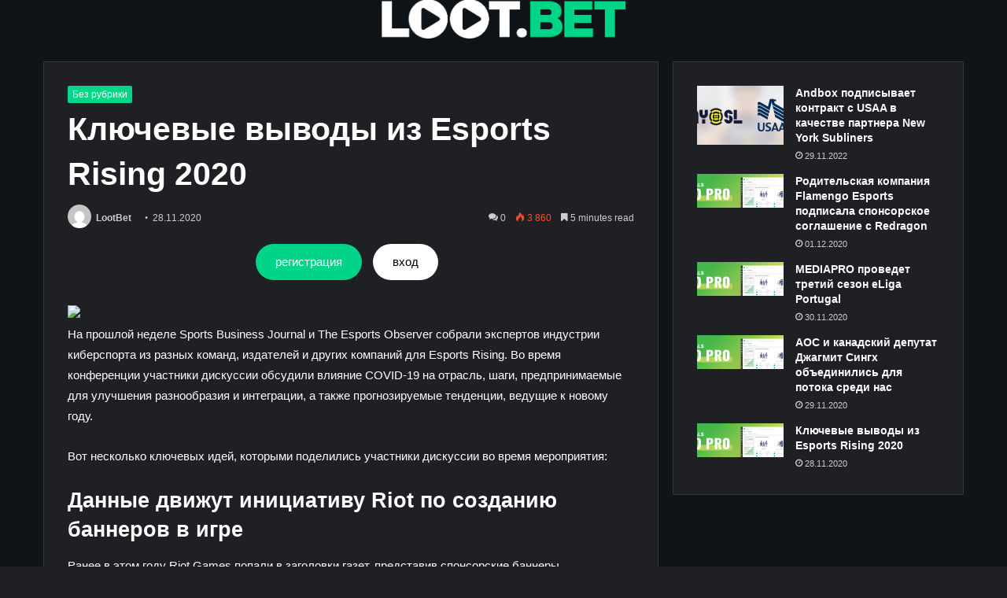

--- FILE ---
content_type: text/html; charset=UTF-8
request_url: https://lootbet-online.ru/klyuchevye-vyvody-iz-esports-rising-2020/
body_size: 24526
content:
<!DOCTYPE html>
<html lang="ru-RU" class="dark-skin" data-skin="dark">
<head>
	<meta charset="UTF-8" />
	<link rel="profile" href="https://gmpg.org/xfn/11" />
	
	<meta name='robots' content='index, follow, max-image-preview:large, max-snippet:-1, max-video-preview:-1' />

	
	<title>Ключевые выводы из Esports Rising 2020 | Lootbet — популярная БК</title>
	<meta name="description" content="На прошлой неделе Sports Business Journal и The Esports Observer собрали вместе экспертов индустрии киберспорта из разных команд, издателей и других компаний для участия в Esports Rising. Во время конференции участники дискуссии обсудили влияние COVID-19 на отрасль, шаги, предпринимаемые для улучшения разнообразия и интеграции, а также прогнозируемые тенденции, ведущие к новому году. Вот" />
	<link rel="canonical" href="https://lootbet-online.ru/klyuchevye-vyvody-iz-esports-rising-2020/" />
	<meta property="og:locale" content="ru_RU" />
	<meta property="og:type" content="article" />
	<meta property="og:title" content="Ключевые выводы из Esports Rising 2020 | Lootbet — популярная БК" />
	<meta property="og:description" content="На прошлой неделе Sports Business Journal и The Esports Observer собрали вместе экспертов индустрии киберспорта из разных команд, издателей и других компаний для участия в Esports Rising. Во время конференции участники дискуссии обсудили влияние COVID-19 на отрасль, шаги, предпринимаемые для улучшения разнообразия и интеграции, а также прогнозируемые тенденции, ведущие к новому году. Вот" />
	<meta property="og:url" content="https://lootbet-online.ru/klyuchevye-vyvody-iz-esports-rising-2020/" />
	<meta property="og:site_name" content="Lootbet — популярная БК" />
	<meta property="article:published_time" content="2020-11-28T15:39:11+00:00" />
	<meta property="og:image" content="https://lootbet-online.ru/wp-content/uploads/2020/11/klyuchevye-vyvody-iz-esports-rising-2020.png" />
	<meta property="og:image:width" content="722" />
	<meta property="og:image:height" content="86" />
	<meta name="twitter:card" content="summary_large_image" />
	<meta name="twitter:label1" content="Написано автором">
	<meta name="twitter:data1" content="LootBet">
	<script type="application/ld+json" class="yoast-schema-graph">{"@context":"https://schema.org","@graph":[{"@type":"WebSite","@id":"https://lootbet-online.ru/#website","url":"https://lootbet-online.ru/","name":"Lootbet \u2014 \u043f\u043e\u043f\u0443\u043b\u044f\u0440\u043d\u0430\u044f \u0411\u041a","description":"\u0411\u043e\u043b\u044c\u0448\u043e\u0439 \u0432\u044b\u0431\u043e\u0440 \u0441\u043e\u0431\u044b\u0442\u0438\u0439 \u0438 \u0434\u0438\u0441\u0446\u0438\u043f\u043b\u0438\u043d, \u0431\u0435\u0437\u043e\u043f\u0430\u0441\u043d\u044b\u0439 \u0432\u044b\u0432\u043e\u0434","potentialAction":[{"@type":"SearchAction","target":"https://lootbet-online.ru/?s={search_term_string}","query-input":"required name=search_term_string"}],"inLanguage":"ru-RU"},{"@type":"ImageObject","@id":"https://lootbet-online.ru/klyuchevye-vyvody-iz-esports-rising-2020/#primaryimage","inLanguage":"ru-RU","url":"https://lootbet-online.ru/wp-content/uploads/2020/11/klyuchevye-vyvody-iz-esports-rising-2020.png","width":722,"height":86},{"@type":"WebPage","@id":"https://lootbet-online.ru/klyuchevye-vyvody-iz-esports-rising-2020/#webpage","url":"https://lootbet-online.ru/klyuchevye-vyvody-iz-esports-rising-2020/","name":"\u041a\u043b\u044e\u0447\u0435\u0432\u044b\u0435 \u0432\u044b\u0432\u043e\u0434\u044b \u0438\u0437 Esports Rising 2020 | Lootbet \u2014 \u043f\u043e\u043f\u0443\u043b\u044f\u0440\u043d\u0430\u044f \u0411\u041a","isPartOf":{"@id":"https://lootbet-online.ru/#website"},"primaryImageOfPage":{"@id":"https://lootbet-online.ru/klyuchevye-vyvody-iz-esports-rising-2020/#primaryimage"},"datePublished":"2020-11-28T15:39:11+00:00","dateModified":"2020-11-28T15:39:11+00:00","author":{"@id":"https://lootbet-online.ru/#/schema/person/ba8741183f83b013661a5f2a94e6eb38"},"description":"\u041d\u0430 \u043f\u0440\u043e\u0448\u043b\u043e\u0439 \u043d\u0435\u0434\u0435\u043b\u0435 Sports Business Journal \u0438 The Esports Observer \u0441\u043e\u0431\u0440\u0430\u043b\u0438 \u0432\u043c\u0435\u0441\u0442\u0435 \u044d\u043a\u0441\u043f\u0435\u0440\u0442\u043e\u0432 \u0438\u043d\u0434\u0443\u0441\u0442\u0440\u0438\u0438 \u043a\u0438\u0431\u0435\u0440\u0441\u043f\u043e\u0440\u0442\u0430 \u0438\u0437 \u0440\u0430\u0437\u043d\u044b\u0445 \u043a\u043e\u043c\u0430\u043d\u0434, \u0438\u0437\u0434\u0430\u0442\u0435\u043b\u0435\u0439 \u0438 \u0434\u0440\u0443\u0433\u0438\u0445 \u043a\u043e\u043c\u043f\u0430\u043d\u0438\u0439 \u0434\u043b\u044f \u0443\u0447\u0430\u0441\u0442\u0438\u044f \u0432 Esports Rising. \u0412\u043e \u0432\u0440\u0435\u043c\u044f \u043a\u043e\u043d\u0444\u0435\u0440\u0435\u043d\u0446\u0438\u0438 \u0443\u0447\u0430\u0441\u0442\u043d\u0438\u043a\u0438 \u0434\u0438\u0441\u043a\u0443\u0441\u0441\u0438\u0438 \u043e\u0431\u0441\u0443\u0434\u0438\u043b\u0438 \u0432\u043b\u0438\u044f\u043d\u0438\u0435 COVID-19 \u043d\u0430 \u043e\u0442\u0440\u0430\u0441\u043b\u044c, \u0448\u0430\u0433\u0438, \u043f\u0440\u0435\u0434\u043f\u0440\u0438\u043d\u0438\u043c\u0430\u0435\u043c\u044b\u0435 \u0434\u043b\u044f \u0443\u043b\u0443\u0447\u0448\u0435\u043d\u0438\u044f \u0440\u0430\u0437\u043d\u043e\u043e\u0431\u0440\u0430\u0437\u0438\u044f \u0438 \u0438\u043d\u0442\u0435\u0433\u0440\u0430\u0446\u0438\u0438, \u0430 \u0442\u0430\u043a\u0436\u0435 \u043f\u0440\u043e\u0433\u043d\u043e\u0437\u0438\u0440\u0443\u0435\u043c\u044b\u0435 \u0442\u0435\u043d\u0434\u0435\u043d\u0446\u0438\u0438, \u0432\u0435\u0434\u0443\u0449\u0438\u0435 \u043a \u043d\u043e\u0432\u043e\u043c\u0443 \u0433\u043e\u0434\u0443. \u0412\u043e\u0442","breadcrumb":{"@id":"https://lootbet-online.ru/klyuchevye-vyvody-iz-esports-rising-2020/#breadcrumb"},"inLanguage":"ru-RU","potentialAction":[{"@type":"ReadAction","target":["https://lootbet-online.ru/klyuchevye-vyvody-iz-esports-rising-2020/"]}]},{"@type":"BreadcrumbList","@id":"https://lootbet-online.ru/klyuchevye-vyvody-iz-esports-rising-2020/#breadcrumb","itemListElement":[{"@type":"ListItem","position":1,"item":{"@type":"WebPage","@id":"https://lootbet-online.ru/klyuchevye-vyvody-iz-esports-rising-2020/","url":"https://lootbet-online.ru/klyuchevye-vyvody-iz-esports-rising-2020/","name":"\u041a\u043b\u044e\u0447\u0435\u0432\u044b\u0435 \u0432\u044b\u0432\u043e\u0434\u044b \u0438\u0437 Esports Rising 2020"}}]},{"@type":"Person","@id":"https://lootbet-online.ru/#/schema/person/ba8741183f83b013661a5f2a94e6eb38","name":"LootBet","image":{"@type":"ImageObject","@id":"https://lootbet-online.ru/#personlogo","inLanguage":"ru-RU","url":"https://secure.gravatar.com/avatar/01d745fff9a14bd4d568ba5b9fdccbc3?s=96&d=mm&r=g","caption":"LootBet"}}]}</script>
	


<link rel='stylesheet' id='wpacu-combined-css-head-1' href='https://lootbet-online.ru/wp-content/cache/asset-cleanup/css/head-18fc60792b39fedb6befdf687c19738716f3d680.css' type='text/css' media='all' />
<style type='text/css'  data-wpacu-inline-css-file='1'>
#start-resizable-editor-section{display:none}.wp-block-audio figcaption{color:#555;font-size:13px;text-align:center}.is-dark-theme .wp-block-audio figcaption{color:hsla(0,0%,100%,.65)}.wp-block-code{font-family:Menlo,Consolas,monaco,monospace;color:#1e1e1e;padding:.8em 1em;border:1px solid #ddd;border-radius:4px}.wp-block-embed figcaption{color:#555;font-size:13px;text-align:center}.is-dark-theme .wp-block-embed figcaption{color:hsla(0,0%,100%,.65)}.blocks-gallery-caption{color:#555;font-size:13px;text-align:center}.is-dark-theme .blocks-gallery-caption{color:hsla(0,0%,100%,.65)}.wp-block-image figcaption{color:#555;font-size:13px;text-align:center}.is-dark-theme .wp-block-image figcaption{color:hsla(0,0%,100%,.65)}.wp-block-pullquote{border-top:4px solid;border-bottom:4px solid;margin-bottom:1.75em;color:currentColor}.wp-block-pullquote__citation,.wp-block-pullquote cite,.wp-block-pullquote footer{color:currentColor;text-transform:uppercase;font-size:.8125em;font-style:normal}.wp-block-navigation ul,.wp-block-navigation ul li{list-style:none}.wp-block-navigation-link.wp-block-navigation-link{margin:0}.wp-block-quote{border-left:.25em solid;margin:0 0 1.75em;padding-left:1em}.wp-block-quote__citation,.wp-block-quote cite,.wp-block-quote footer{color:currentColor;font-size:.8125em;margin-top:1em;position:relative;font-style:normal}.wp-block-quote.has-text-align-right{border-left:none;border-right:.25em solid;padding-left:0;padding-right:1em}.wp-block-quote.has-text-align-center{border:none;padding-left:0}.wp-block-quote.is-large,.wp-block-quote.is-style-large{border:none}.wp-block-search .wp-block-search__label{font-weight:700}.wp-block-group.has-background{padding:1.25em 2.375em;margin-top:0;margin-bottom:0}.wp-block-separator{border:none;border-bottom:2px solid;margin-left:auto;margin-right:auto;opacity:.4}.wp-block-separator:not(.is-style-wide):not(.is-style-dots){max-width:100px}.wp-block-separator.has-background:not(.is-style-dots){border-bottom:none;height:1px}.wp-block-separator.has-background:not(.is-style-wide):not(.is-style-dots){height:2px}.wp-block-table{border-collapse:collapse}.wp-block-table thead{border-bottom:3px solid}.wp-block-table tfoot{border-top:3px solid}.wp-block-table td,.wp-block-table th{padding:.5em;border:1px solid;word-break:normal}.wp-block-table figcaption{color:#555;font-size:13px;text-align:center}.is-dark-theme .wp-block-table figcaption{color:hsla(0,0%,100%,.65)}.wp-block-video figcaption{color:#555;font-size:13px;text-align:center}.is-dark-theme .wp-block-video figcaption{color:hsla(0,0%,100%,.65)}.wp-block-template-part.has-background{padding:1.25em 2.375em;margin-top:0;margin-bottom:0}#end-resizable-editor-section{display:none}
</style>







<style type='text/css' media='print' data-wpacu-inline-css-file='1'>
/*!/wp-content/themes/jannah/assets/css/print.css*/@media print{html,body{background-color:#fff;color:#000;margin:0;padding:0}img{max-width:100%;display:block}ul,ol,li{page-break-inside:avoid}h1,h2,h3,h4,h5,h6{page-break-after:avoid}table,tr,td{page-break-before:avoid}.single-post.sidebar-right .main-content,.single-post.sidebar-left .main-content{width:100%}.single-post .tie-row{border:0}.single-post .main-content{border:0;max-width:75%!important;margin:0 auto!important;float:none!important}.single-post #theme-header,.single-post .sidebar,.single-post #footer,.single-post .slider-area,.single-post .mobile-header-components,.single-post .share-buttons,.single-post #post-newsletter,.single-post .prev-next-post-nav,.single-post #related-posts,.single-post #respond,.single-post .tie-video .featured-area,.single-post figure a:after,.single-post .post-tags,.single-post #check-also-box,.single-post #go-to-content,.single-post #breadcrumb,.single-post .toggle-post-content,.single-post #add-comment-block,.single-post .about-author,.single-post #go-to-top,.single-post #reading-position-indicator{display:none!important}.single-post .thumb-overlay{padding:0}.single-post .tie-parallax [id^="jarallax-container-"]>div{position:absolute!important;margin-top:0!important;width:100%;height:100%}.post-has-toggle #the-post .entry{max-height:unset!important}.post-has-toggle #the-post .entry:before{display:none!important}.post-has-toggle #the-post .entry img[class*="wp-image-"]{opacity:1!important}.single-big-img .entry-header{background-color:#fff;color:#000;padding:20px;bottom:0}.single-big-img .entry-header .entry-sub-title,.single-big-img .entry-header .entry-title,.single-big-img .entry-header .post-meta,.single-big-img .entry-header .post-meta a:not(:hover){color:#000;text-shadow:unset}}
</style>
<style id='tie-css-print-inline-css' type='text/css'>.wf-active body{font-family:'Play'}.background-overlay{background-image:url(https://lootbet-online.ru/wp-content/themes/jannah/assets/images/bg-dots.png);background-color:rgba(0,0,0,.1)}.brand-title,a:hover,.tie-popup-search-submit,#logo.text-logo a,.theme-header nav .components #search-submit:hover,.theme-header .header-nav .components>li:hover>a,.theme-header .header-nav .components li a:hover,.main-menu ul.cats-vertical li a.is-active,.main-menu ul.cats-vertical li a:hover,.main-nav li.mega-menu .post-meta a:hover,.main-nav li.mega-menu .post-box-title a:hover,.search-in-main-nav.autocomplete-suggestions a:hover,#main-nav .menu ul:not(.cats-horizontal) li:hover>a,#main-nav .menu ul li.current-menu-item:not(.mega-link-column)>a,.top-nav .menu li:hover>a,.top-nav .menu>.tie-current-menu>a,.search-in-top-nav.autocomplete-suggestions .post-title a:hover,div.mag-box .mag-box-options .mag-box-filter-links a.active,.mag-box-filter-links .flexMenu-viewMore:hover>a,.stars-rating-active,body .tabs.tabs .active>a,.video-play-icon,.spinner-circle:after,#go-to-content:hover,.comment-list .comment-author .fn,.commentlist .comment-author .fn,blockquote::before,blockquote cite,blockquote.quote-simple p,.multiple-post-pages a:hover,#story-index li .is-current,.latest-tweets-widget .twitter-icon-wrap span,.wide-slider-nav-wrapper .slide,.wide-next-prev-slider-wrapper .tie-slider-nav li:hover span,.review-final-score h3,#mobile-menu-icon:hover .menu-text,body .entry a,.dark-skin body .entry a,.entry .post-bottom-meta a:hover,.comment-list .comment-content a,q a,blockquote a,.widget.tie-weather-widget .icon-basecloud-bg:after,.site-footer a:hover,.site-footer .stars-rating-active,.site-footer .twitter-icon-wrap span,.site-info a:hover{color:#06d487}#instagram-link a:hover{color:#06d487!important;border-color:#06d487!important}[type='submit'],.button,.generic-button a,.generic-button button,.theme-header .header-nav .comp-sub-menu a.button.guest-btn:hover,.theme-header .header-nav .comp-sub-menu a.checkout-button,nav.main-nav .menu>li.tie-current-menu>a,nav.main-nav .menu>li:hover>a,.main-menu .mega-links-head:after,.main-nav .mega-menu.mega-cat .cats-horizontal li a.is-active,#mobile-menu-icon:hover .nav-icon,#mobile-menu-icon:hover .nav-icon:before,#mobile-menu-icon:hover .nav-icon:after,.search-in-main-nav.autocomplete-suggestions a.button,.search-in-top-nav.autocomplete-suggestions a.button,.spinner>div,.post-cat,.pages-numbers li.current span,.multiple-post-pages>span,#tie-wrapper .mejs-container .mejs-controls,.mag-box-filter-links a:hover,.slider-arrow-nav a:not(.pagination-disabled):hover,.comment-list .reply a:hover,.commentlist .reply a:hover,#reading-position-indicator,#story-index-icon,.videos-block .playlist-title,.review-percentage .review-item span span,.tie-slick-dots li.slick-active button,.tie-slick-dots li button:hover,.digital-rating-static,.timeline-widget li a:hover .date:before,#wp-calendar #today,.posts-list-counter li.widget-post-list:before,.cat-counter a+span,.tie-slider-nav li span:hover,.fullwidth-area .widget_tag_cloud .tagcloud a:hover,.magazine2:not(.block-head-4) .dark-widgetized-area ul.tabs a:hover,.magazine2:not(.block-head-4) .dark-widgetized-area ul.tabs .active a,.magazine1 .dark-widgetized-area ul.tabs a:hover,.magazine1 .dark-widgetized-area ul.tabs .active a,.block-head-4.magazine2 .dark-widgetized-area .tabs.tabs .active a,.block-head-4.magazine2 .dark-widgetized-area .tabs>.active a:before,.block-head-4.magazine2 .dark-widgetized-area .tabs>.active a:after,.demo_store,.demo #logo:after,.demo #sticky-logo:after,.widget.tie-weather-widget,span.video-close-btn:hover,#go-to-top,.latest-tweets-widget .slider-links .button:not(:hover){background-color:#06d487;color:#FFF}.tie-weather-widget .widget-title .the-subtitle,.block-head-4.magazine2 #footer .tabs .active a:hover{color:#FFF}pre,code,.pages-numbers li.current span,.theme-header .header-nav .comp-sub-menu a.button.guest-btn:hover,.multiple-post-pages>span,.post-content-slideshow .tie-slider-nav li span:hover,#tie-body .tie-slider-nav li>span:hover,.slider-arrow-nav a:not(.pagination-disabled):hover,.main-nav .mega-menu.mega-cat .cats-horizontal li a.is-active,.main-nav .mega-menu.mega-cat .cats-horizontal li a:hover,.main-menu .menu>li>.menu-sub-content{border-color:#06d487}.main-menu .menu>li.tie-current-menu{border-bottom-color:#06d487}.top-nav .menu li.tie-current-menu>a:before,.top-nav .menu li.menu-item-has-children:hover>a:before{border-top-color:#06d487}.main-nav .main-menu .menu>li.tie-current-menu>a:before,.main-nav .main-menu .menu>li:hover>a:before{border-top-color:#FFF}header.main-nav-light .main-nav .menu-item-has-children li:hover>a:before,header.main-nav-light .main-nav .mega-menu li:hover>a:before{border-left-color:#06d487}.rtl header.main-nav-light .main-nav .menu-item-has-children li:hover>a:before,.rtl header.main-nav-light .main-nav .mega-menu li:hover>a:before{border-right-color:#06d487;border-left-color:transparent}.top-nav ul.menu li .menu-item-has-children:hover>a:before{border-top-color:transparent;border-left-color:#06d487}.rtl .top-nav ul.menu li .menu-item-has-children:hover>a:before{border-left-color:transparent;border-right-color:#06d487}::-moz-selection{background-color:#06d487;color:#FFF}::selection{background-color:#06d487;color:#FFF}circle.circle_bar{stroke:#06d487}#reading-position-indicator{box-shadow:0 0 10px rgba(6,212,135,.7)}#logo.text-logo a:hover,body .entry a:hover,.dark-skin body .entry a:hover,.comment-list .comment-content a:hover,.block-head-4.magazine2 .site-footer .tabs li a:hover,q a:hover,blockquote a:hover{color:#00a255}.button:hover,input[type='submit']:hover,.generic-button a:hover,.generic-button button:hover,a.post-cat:hover,.site-footer .button:hover,.site-footer [type='submit']:hover,.search-in-main-nav.autocomplete-suggestions a.button:hover,.search-in-top-nav.autocomplete-suggestions a.button:hover,.theme-header .header-nav .comp-sub-menu a.checkout-button:hover{background-color:#00a255;color:#FFF}.theme-header .header-nav .comp-sub-menu a.checkout-button:not(:hover),body .entry a.button{color:#FFF}#story-index.is-compact .story-index-content{background-color:#06d487}#story-index.is-compact .story-index-content a,#story-index.is-compact .story-index-content .is-current{color:#FFF}#tie-body .mag-box-title h3 a,#tie-body .block-more-button{color:#06d487}#tie-body .mag-box-title h3 a:hover,#tie-body .block-more-button:hover{color:#00a255}#tie-body .the-global-title,#tie-body .comment-reply-title,#tie-body .related.products>h2,#tie-body .up-sells>h2,#tie-body .cross-sells>h2,#tie-body .cart_totals>h2,#tie-body .bbp-form legend{border-color:#06d487;color:#06d487}#tie-body #footer .widget-title:after{background-color:#06d487}.brand-title,a:hover,.tie-popup-search-submit,#logo.text-logo a,.theme-header nav .components #search-submit:hover,.theme-header .header-nav .components>li:hover>a,.theme-header .header-nav .components li a:hover,.main-menu ul.cats-vertical li a.is-active,.main-menu ul.cats-vertical li a:hover,.main-nav li.mega-menu .post-meta a:hover,.main-nav li.mega-menu .post-box-title a:hover,.search-in-main-nav.autocomplete-suggestions a:hover,#main-nav .menu ul:not(.cats-horizontal) li:hover>a,#main-nav .menu ul li.current-menu-item:not(.mega-link-column)>a,.top-nav .menu li:hover>a,.top-nav .menu>.tie-current-menu>a,.search-in-top-nav.autocomplete-suggestions .post-title a:hover,div.mag-box .mag-box-options .mag-box-filter-links a.active,.mag-box-filter-links .flexMenu-viewMore:hover>a,.stars-rating-active,body .tabs.tabs .active>a,.video-play-icon,.spinner-circle:after,#go-to-content:hover,.comment-list .comment-author .fn,.commentlist .comment-author .fn,blockquote::before,blockquote cite,blockquote.quote-simple p,.multiple-post-pages a:hover,#story-index li .is-current,.latest-tweets-widget .twitter-icon-wrap span,.wide-slider-nav-wrapper .slide,.wide-next-prev-slider-wrapper .tie-slider-nav li:hover span,.review-final-score h3,#mobile-menu-icon:hover .menu-text,body .entry a,.dark-skin body .entry a,.entry .post-bottom-meta a:hover,.comment-list .comment-content a,q a,blockquote a,.widget.tie-weather-widget .icon-basecloud-bg:after,.site-footer a:hover,.site-footer .stars-rating-active,.site-footer .twitter-icon-wrap span,.site-info a:hover{color:#06d487}#instagram-link a:hover{color:#06d487!important;border-color:#06d487!important}[type='submit'],.button,.generic-button a,.generic-button button,.theme-header .header-nav .comp-sub-menu a.button.guest-btn:hover,.theme-header .header-nav .comp-sub-menu a.checkout-button,nav.main-nav .menu>li.tie-current-menu>a,nav.main-nav .menu>li:hover>a,.main-menu .mega-links-head:after,.main-nav .mega-menu.mega-cat .cats-horizontal li a.is-active,#mobile-menu-icon:hover .nav-icon,#mobile-menu-icon:hover .nav-icon:before,#mobile-menu-icon:hover .nav-icon:after,.search-in-main-nav.autocomplete-suggestions a.button,.search-in-top-nav.autocomplete-suggestions a.button,.spinner>div,.post-cat,.pages-numbers li.current span,.multiple-post-pages>span,#tie-wrapper .mejs-container .mejs-controls,.mag-box-filter-links a:hover,.slider-arrow-nav a:not(.pagination-disabled):hover,.comment-list .reply a:hover,.commentlist .reply a:hover,#reading-position-indicator,#story-index-icon,.videos-block .playlist-title,.review-percentage .review-item span span,.tie-slick-dots li.slick-active button,.tie-slick-dots li button:hover,.digital-rating-static,.timeline-widget li a:hover .date:before,#wp-calendar #today,.posts-list-counter li.widget-post-list:before,.cat-counter a+span,.tie-slider-nav li span:hover,.fullwidth-area .widget_tag_cloud .tagcloud a:hover,.magazine2:not(.block-head-4) .dark-widgetized-area ul.tabs a:hover,.magazine2:not(.block-head-4) .dark-widgetized-area ul.tabs .active a,.magazine1 .dark-widgetized-area ul.tabs a:hover,.magazine1 .dark-widgetized-area ul.tabs .active a,.block-head-4.magazine2 .dark-widgetized-area .tabs.tabs .active a,.block-head-4.magazine2 .dark-widgetized-area .tabs>.active a:before,.block-head-4.magazine2 .dark-widgetized-area .tabs>.active a:after,.demo_store,.demo #logo:after,.demo #sticky-logo:after,.widget.tie-weather-widget,span.video-close-btn:hover,#go-to-top,.latest-tweets-widget .slider-links .button:not(:hover){background-color:#06d487;color:#FFF}.tie-weather-widget .widget-title .the-subtitle,.block-head-4.magazine2 #footer .tabs .active a:hover{color:#FFF}pre,code,.pages-numbers li.current span,.theme-header .header-nav .comp-sub-menu a.button.guest-btn:hover,.multiple-post-pages>span,.post-content-slideshow .tie-slider-nav li span:hover,#tie-body .tie-slider-nav li>span:hover,.slider-arrow-nav a:not(.pagination-disabled):hover,.main-nav .mega-menu.mega-cat .cats-horizontal li a.is-active,.main-nav .mega-menu.mega-cat .cats-horizontal li a:hover,.main-menu .menu>li>.menu-sub-content{border-color:#06d487}.main-menu .menu>li.tie-current-menu{border-bottom-color:#06d487}.top-nav .menu li.tie-current-menu>a:before,.top-nav .menu li.menu-item-has-children:hover>a:before{border-top-color:#06d487}.main-nav .main-menu .menu>li.tie-current-menu>a:before,.main-nav .main-menu .menu>li:hover>a:before{border-top-color:#FFF}header.main-nav-light .main-nav .menu-item-has-children li:hover>a:before,header.main-nav-light .main-nav .mega-menu li:hover>a:before{border-left-color:#06d487}.rtl header.main-nav-light .main-nav .menu-item-has-children li:hover>a:before,.rtl header.main-nav-light .main-nav .mega-menu li:hover>a:before{border-right-color:#06d487;border-left-color:transparent}.top-nav ul.menu li .menu-item-has-children:hover>a:before{border-top-color:transparent;border-left-color:#06d487}.rtl .top-nav ul.menu li .menu-item-has-children:hover>a:before{border-left-color:transparent;border-right-color:#06d487}::-moz-selection{background-color:#06d487;color:#FFF}::selection{background-color:#06d487;color:#FFF}circle.circle_bar{stroke:#06d487}#reading-position-indicator{box-shadow:0 0 10px rgba(6,212,135,.7)}#logo.text-logo a:hover,body .entry a:hover,.dark-skin body .entry a:hover,.comment-list .comment-content a:hover,.block-head-4.magazine2 .site-footer .tabs li a:hover,q a:hover,blockquote a:hover{color:#00a255}.button:hover,input[type='submit']:hover,.generic-button a:hover,.generic-button button:hover,a.post-cat:hover,.site-footer .button:hover,.site-footer [type='submit']:hover,.search-in-main-nav.autocomplete-suggestions a.button:hover,.search-in-top-nav.autocomplete-suggestions a.button:hover,.theme-header .header-nav .comp-sub-menu a.checkout-button:hover{background-color:#00a255;color:#FFF}.theme-header .header-nav .comp-sub-menu a.checkout-button:not(:hover),body .entry a.button{color:#FFF}#story-index.is-compact .story-index-content{background-color:#06d487}#story-index.is-compact .story-index-content a,#story-index.is-compact .story-index-content .is-current{color:#FFF}#tie-body .mag-box-title h3 a,#tie-body .block-more-button{color:#06d487}#tie-body .mag-box-title h3 a:hover,#tie-body .block-more-button:hover{color:#00a255}#tie-body .the-global-title,#tie-body .comment-reply-title,#tie-body .related.products>h2,#tie-body .up-sells>h2,#tie-body .cross-sells>h2,#tie-body .cart_totals>h2,#tie-body .bbp-form legend{border-color:#06d487;color:#06d487}#tie-body #footer .widget-title:after{background-color:#06d487}#tie-wrapper #theme-header{background-color:#0f1419}#logo.text-logo a,#logo.text-logo a:hover{color:#FFF}@media (max-width:991px){#tie-wrapper #theme-header .logo-container.fixed-nav{background-color:rgba(15,20,25,.95)}}@media (max-width:991px){#tie-wrapper #theme-header .logo-container{background-color:#0f1419}}#tie-container #tie-wrapper,.post-layout-8 #content{background-color:#0f1419}#site-info{background-color:#0f1419}</style>
<script id='wpacu-combined-js-head-group-1' type='text/javascript' src='https://lootbet-online.ru/wp-content/cache/asset-cleanup/js/head-e9683500e7756a82e58836b88f6b8ccb69a7aba4.js'></script><meta http-equiv="X-UA-Compatible" content="IE=edge">
<script type="text/javascript" >(function(m,e,t,r,i,k,a){m[i]=m[i]||function(){(m[i].a=m[i].a||[]).push(arguments)};m[i].l=1*new Date();k=e.createElement(t),a=e.getElementsByTagName(t)[0],k.async=1,k.src=r,a.parentNode.insertBefore(k,a)})(window,document,"script","https://mc.yandex.ru/metrika/tag.js","ym");ym(57053560,"init",{clickmap:!0,trackLinks:!0,accurateTrackBounce:!0})</script>
<noscript><div><img src="https://mc.yandex.ru/watch/57053560" style="position:absolute; left:-9999px;" alt="" /></div></noscript>

<meta name="theme-color" content="#06d487" /><meta name="viewport" content="width=device-width, initial-scale=1.0" /><link rel="icon" href="https://lootbet-online.ru/wp-content/uploads/2020/01/main-icon-48x48-1.png" sizes="32x32" />
<link rel="icon" href="https://lootbet-online.ru/wp-content/uploads/2020/01/main-icon-48x48-1.png" sizes="192x192" />
<link rel="apple-touch-icon" href="https://lootbet-online.ru/wp-content/uploads/2020/01/main-icon-48x48-1.png" />
<meta name="msapplication-TileImage" content="https://lootbet-online.ru/wp-content/uploads/2020/01/main-icon-48x48-1.png" />
		<style type="text/css" id="wp-custom-css">.login-button{background-color:#fff;color:#000!important}.login-button:hover{background-color:#dbdbdb;color:#000!important}.signup-button{background-color:#00D488;color:#fff!important}.signup-button:hover{background-color:#00ad6d;color:#fff!important}.bp-button{display:inline-block;position:relative;font-weight:500;padding:10px 25px;font-size:15px;border-radius:90px;margin:0 10px 0 0;text-transform:lowercase}@media (max-width:767px){.bp-button{padding:10px 15px;margin:0 0 0 0}}</style>
		</head>

<body id="tie-body" class="post-template-default single single-post postid-91 single-format-standard wrapper-has-shadow block-head-2 magazine1 is-thumb-overlay-disabled is-desktop is-header-layout-2 sidebar-right has-sidebar post-layout-1 narrow-title-narrow-media has-mobile-share">



<div class="background-overlay">

	<div id="tie-container" class="site tie-container">

		
		<div id="tie-wrapper">

			
<header id="theme-header" class="theme-header header-layout-2 main-nav-dark main-nav-default-dark main-nav-below no-stream-item has-shadow has-normal-width-logo mobile-header-default">
	
<div class="container header-container">
	<div class="tie-row logo-row">

		
		<div class="logo-wrapper">
			<div class="tie-col-md-4 logo-container clearfix">
				<div id="mobile-header-components-area_1" class="mobile-header-components"><ul class="components"><li class="mobile-component_menu custom-menu-link"><a href="#" id="mobile-menu-icon" class=""><span class="tie-mobile-menu-icon nav-icon is-layout-1"></span><span class="screen-reader-text">Menu</span></a></li></ul></div>
		<div id="logo" class="image-logo" style="margin-top: -1px; margin-bottom: -1px;">

			
			<a title="Lootbet — популярная БК" href="https://lootbet-online.ru/">
				
				<picture class="tie-logo-default tie-logo-picture">
					<source class="tie-logo-source-default tie-logo-source" srcset="https://lootbet-online.ru/wp-content/uploads/2020/01/logo.png">
					<img class="tie-logo-img-default tie-logo-img" src="https://lootbet-online.ru/wp-content/uploads/2020/01/logo.png" alt="Lootbet — популярная БК" width="350" height="50" style="max-height:50px !important; width: auto;" />
				</picture>
						</a>

			
		</div>

					</div>
		</div>

		
	</div>
</div>

<div class="main-nav-wrapper">
	<nav id="main-nav"  class="main-nav header-nav"  aria-label="Primary Navigation">
		<div class="container">

			<div class="main-menu-wrapper">

				
				<div id="menu-components-wrap">

					
					<div class="main-menu main-menu-wrap tie-alignleft">
											</div>

					
				</div>
			</div>
		</div>
	</nav>
</div>

</header>

<div id="content" class="site-content container"><div id="main-content-row" class="tie-row main-content-row">

<div class="main-content tie-col-md-8 tie-col-xs-12" role="main">

	
	<article id="the-post" class="container-wrapper post-content">

		
<header class="entry-header-outer">

	
	<div class="entry-header">

		<span class="post-cat-wrap"><a class="post-cat tie-cat-1" href="https://lootbet-online.ru/category/bez-rubriki/">Без рубрики</a></span>
		<h1 class="post-title entry-title">Ключевые выводы из Esports Rising 2020</h1>

		<div id="single-post-meta" class="post-meta clearfix"><span class="author-meta single-author with-avatars"><span class="meta-item meta-author-wrapper meta-author-1">
						<span class="meta-author-avatar">
							<a href="https://lootbet-online.ru/author/ballarus/"><img alt='Photo of LootBet' src='https://secure.gravatar.com/avatar/01d745fff9a14bd4d568ba5b9fdccbc3?s=140&#038;d=mm&#038;r=g' srcset='https://secure.gravatar.com/avatar/01d745fff9a14bd4d568ba5b9fdccbc3?s=280&#038;d=mm&#038;r=g 2x' class='avatar avatar-140 photo' height='140' width='140' loading='lazy'/></a>
						</span>
					<span class="meta-author"><a href="https://lootbet-online.ru/author/ballarus/" class="author-name tie-icon" title="LootBet">LootBet</a></span></span></span><span class="date meta-item tie-icon">28.11.2020</span><div class="tie-alignright"><span class="meta-comment tie-icon meta-item fa-before">0</span><span class="meta-views meta-item hot"><span class="tie-icon-fire" aria-hidden="true"></span> 3&nbsp;860 </span><span class="meta-reading-time meta-item"><span class="tie-icon-bookmark" aria-hidden="true"></span> 5 minutes read</span> </div></div>	</div>

	
	
</header>


		<div class="entry-content entry clearfix">

			<div class="stream-item stream-item-above-post-content"><a href="https://lootbet-online.ru/go/27-2/" class="bp-button signup-button">Регистрация</a>
<a href="https://lootbet-online.ru/go/27-2/" class="bp-button login-button">Вход</a></div>
			<div class="media_block"><img src="https://esportsobserver.com/wp-content/uploads/2020/11/Copy-of-Copy-of-ESR-People-Johnathon-_-Brian_-John-_-Panel-Promo-Wide.png" class="media_thumbnail"></div>
<p> <span>На прошлой неделе Sports Business Journal и The Esports Observer собрали экспертов индустрии киберспорта из разных команд, издателей и других компаний для Esports Rising. Во время конференции участники дискуссии обсудили влияние COVID-19 на отрасль, шаги, предпринимаемые для улучшения разнообразия и интеграции, а также прогнозируемые тенденции, ведущие к новому году.</span></p>
<p> <span>Вот несколько ключевых идей, которыми поделились участники дискуссии во время мероприятия:</span></p>
<h2> <span>Данные движут инициативу Riot по созданию баннеров в игре</span></h2>
<p> <span>Ранее в этом году</span> Riot Games <span>попали в заголовки газет, представив спонсорские баннеры, размещенные внутри</span> League of Legends <span>во время трансляций киберспорта. Несколько известных неэндемичных брендов подписались на участие в программе, включая</span> Mercedes-Benz <span>,</span> Honda <span>и</span> Spotify <span>. Глава Riot Games по партнерству и развитию бизнеса в Северной Америке Мэтт Аршамбо объяснил, что размещение баннеров и ценность каждого местоположения были разработаны с использованием данных</span> Nielsen <span>.</span></p>
<p> <span>«У нас, очевидно, есть тепловые карты, показывающие, где люди играют в начале игры, в</span> <span>середине, в конце игры, например, где происходят все действия. Правильно? Итак,</span> <span>работая с ними, мы смогли исследовать. Мы добавляем сюда еще один баннер или</span> <span>не делаем здесь баннер? Я думаю, это было действительно интересно, учитывая то, что</span> <span>у нас есть, и то, как мы смогли сопоставить эти баннеры. Вы</span> <span>все еще смогли увидеть тонну ясности бренда и интеграции логотипа ».</span></p>
<h2> <span>Знайте аудиторию на каждой платформе</span></h2>
<p> <span>Поскольку глобальная пандемия по существу устранила прямые трансляции, многие бренды обнаружили, что все еще существует большая ценность, доступная через платформы социальных сетей и механизмы создания контента, которые предлагают ведущие киберспортивные организации.</span> FaZe Clan <span>является лидером в современном подходе к</span> киберспорту, ориентированном на лидеров мнений <span>, и часть стратегии организации включает разработку стратегий, специфичных для каждой платформы.</span></p>
<p> <span>«Мы не берем один фрагмент контента и просто распространяем его на всех платформах», &#8212; пояснила главный операционный директор FaZe Джейси Хейс. «Мы действительно создаем контент специально для платформы. Если у кого-то из вас есть дети, посмотрите, как они это делают. Мы смотрим его в большом масштабе в плане FaZe, но когда вы находитесь в TikTok, вы находитесь в TikTok, поэтому мы создаем контент для нашей аудитории TikTok. Мы делаем то же самое с Instagram, будь то истории, публикации или IGTV, и мы делаем то же самое в Twitter. И, конечно же, на нашей большой потоковой платформе с Twitch и на YouTube, но все они разные, и мы по-разному общаемся с этой аудиторией ».</span></p>
<h2> <span>Это о сообществе</span></h2>
<p> <span>Взаимодействие с брендом в киберспорте резко изменилось за последние несколько лет. Индустрия предлагает компаниям уникальный шанс не только достичь своей целевой аудитории, но и получить за это высокую оценку. Поклонники киберспорта ценят бренд, который искренне взаимодействует с сообществом.</span> BMW <span>удвоила свою приверженность этому подходу, создав кампанию United in Rivalry, состоящую из пяти команд, как пояснила руководитель отдела маркетинга Пиа Шёрнер:</span></p>
<p> <span>«Я думаю, главное было пообещать, что наша цель &#8212; не простой логотип для размещения продуктов, потому что это то, что никого не интересует, как в сообществе, так и в командах. Поэтому мы обещаем, что это не наша цель. Мы хотим быть частью этого. Мы хотим быть частью ваших команд. Мы хотим дать вам преимущества. Мы хотим подтолкнуть вас, и именно поэтому мы смогли убедить каждого из них. И работать с этими парнями очень весело ».</span></p>
<h2> <span>Личный киберспорт никуда не денется</span></h2>
<p> <span>Между</span> <span>планами мероприятий</span> Activision Blizzard <span>и общим ростом числа живых киберспортивных состязаний в прошлом году повсюду появились специальные киберспортивные площадки.</span> Comcast Spectacor <span>и Populous даже вложили 50 миллионов долларов в проект строительства дома для Philadelphia Fusion. Когда разразилась пандемия, и киберспорт относительно плавно перешел в онлайн, некоторые со стороны предположили, что онлайн-киберспорт станет новой нормой.</span></p>
<p> <span>Однако старший директор Populous Брайан Миракиан дал понять, что во всем мире отрасль планирует как можно скорее вернуться к личным встречам.</span></p>
<p> <span>«То, что мы видим, по-прежнему является значительным объемом глобальных инвестиций. Послушайте, некоторые части этого мира не подверглись такому воздействию, как мы здесь, в Соединенных Штатах и Северной Америке. Азия практически вернулась к нормальной жизни. Инвестиции идут туда, на Ближний Восток. В ближайшем будущем вы увидите много работы над значительными проектами на Ближнем Востоке, которые начинают реализовываться. И мы тоже сюда вернемся, верно? »</span></p>
<h2> <span>Драки предлагают меньшие и стабильные возможности</span></h2>
<p> <span>Многие разговоры о брендах и активности инвесторов в киберспорте сосредоточены на крупнейших играх и лигах &#8212;</span> <i><span>League of Legends,</span></i> Overwatch <i><span>,</span></i> Call of Duty <i><span>и</span></i> <span>т</span> <i><span>. Д.</span></i> <span>Тем не менее, есть десятки других игр, в которых есть надежные, активные соревновательные сцены, готовые для инвестиций. Одним из таких пространств является Сообщество файтингов, в котором собраны различные игры, такие как</span> Street Fighter <i><span>, Mortal Kombat</span></i> <span>и</span> Super Smash Bros. <span>Генеральный директор</span> Panda Global <span>Алан Банни объяснил, что FGC &#8212; одна из самых продолжительных киберспортивных сцен. несут риск оборота, который может быть у некоторых новых игр.</span></p>
<p> <span>«Конечно, у них бывают взлеты и падения, но они никогда никуда не денутся. Так что я также говорю, что делать эти названия невероятно безопасно. Вы знаете, что у этих игр всегда будет своего рода базовый уровень, и когда у них будет сиквел или новая игра, у них будет такой всплеск, у них будет новая аудитория, и она будет медленно расти с течением времени и поражать тех. отличные показатели. Что касается брендов, я в основном показывал им: смотрите, вы можете получить потрясающую вовлеченность. Вы можете делать настоящие вещи с</span> <span>этими игроками, и они действительно позаботятся об этом ».</span></p>
<h2> <span>Будьте готовы к буму студенческого киберспорта</span></h2>
<p> <span>Студенческие соревнования по видеоиграм не являются чем-то новым, но пандемия вынудила многие университеты и колледжи всерьез изучить отрасль, поскольку традиционные виды спорта не имеют или полностью недоступны в качестве источника дохода.</span></p>
<p> Collegiate StarLeague <span>работает в этой сфере около десяти лет, и ее председатель Вим Стокс видел, как она со временем росла. Но что интересно в этом пространстве, так это то, сколько еще остается возможностей для роста.</span></p>
<p> <span>«Это не было ракетной наукой, чтобы достичь этого, но это был поразительный рост,</span> <span>который за последние четыре года составил 30-40% по сравнению с прошлым годом. И сейчас</span> <span>мы все еще не насыщены. Мы еще не достигли того момента, когда все школы будут задействованы,</span> <span>и мы, безусловно, поощряем участие большего количества школ ».</span></p>
<h2> <span>Когда киберспорт на телевидении станет нормой?</span></h2>
<p> <span>Это один из главных вопросов, который витает в киберспорте. Права СМИ &#8212; это то место, где лежат большие деньги для большинства основных традиционных видов спорта, но киберспорт по-прежнему генерирует большую часть своих доходов от спонсорства. По словам ветерана</span> телеиндустрии <span>и</span> председателя <span>консультативного совета</span> Andbox <span>Дэвида Леви, по-прежнему остаются серьезные вопросы о способности телевидения</span> привлекать киберспортивную <span>аудиторию.</span></p>
<p> <span>«Теперь вопрос действительно будет решен, от телевизора уходят люди в возрасте от 18 до 34 лет. Я имею в виду, они просто отказываются от этого. И это правильно, они на потоковых продуктах, у всех разные пути. Они играют в игры, они увлекаются киберспортом, верно? Так может ли это вернуть их на телевидение? Большой вопросительный знак: можете ли вы вернуть их к тому, чего они обычно не делают? Они действительно возвращаются в Суперкубок, они возвращаются для больших событий. Так что если</span> <span>будет крупный турнир, я думаю, они вернутся ».</span></p>
<div class="espor-teo-ad-space-article-footer" id="espor-1500157941"> <img loading="lazy" src="https://lootbet-online.ru/wp-content/uploads/2020/11/klyuchevye-vyvody-iz-esports-rising-2020.png" alt="Newzoo Pro - завоюйте доверие лидеров индустрии данных" width="722" height="86"></div>
<p>  </p>

			<div class="post-bottom-meta post-bottom-tags post-tags-modern"><div class="post-bottom-meta-title"><span class="tie-icon-tags" aria-hidden="true"></span> Tags</div><span class="tagcloud"><a href="https://lootbet-online.ru/tag/andbox/" rel="tag">Andbox</a> <a href="https://lootbet-online.ru/tag/bmw/" rel="tag">bmw</a> <a href="https://lootbet-online.ru/tag/collegiate-starleague/" rel="tag">Collegiate Starleague</a> <a href="https://lootbet-online.ru/tag/comcast-spectacor/" rel="tag">Comcast Spectacor</a> <a href="https://lootbet-online.ru/tag/esports-rising/" rel="tag">Esports Rising</a> <a href="https://lootbet-online.ru/tag/esports-rising-2020/" rel="tag">Esports Rising 2020</a> <a href="https://lootbet-online.ru/tag/faze-clan/" rel="tag">FaZe Clan</a> <a href="https://lootbet-online.ru/tag/features/" rel="tag">Features</a> <a href="https://lootbet-online.ru/tag/global/" rel="tag">Global</a> <a href="https://lootbet-online.ru/tag/nerd-street-gejmery/" rel="tag">Nerd Street Геймеры</a> <a href="https://lootbet-online.ru/tag/panda-global/" rel="tag">Panda Global</a> <a href="https://lootbet-online.ru/tag/populous/" rel="tag">Populous</a> <a href="https://lootbet-online.ru/tag/riot-games/" rel="tag">Riot Games</a> <a href="https://lootbet-online.ru/tag/wim-stocks/" rel="tag">Wim Stocks</a> <a href="https://lootbet-online.ru/tag/alan-banni/" rel="tag">Алан Банни</a> <a href="https://lootbet-online.ru/tag/brajan-mirakian/" rel="tag">Брайан Миракиан</a> <a href="https://lootbet-online.ru/tag/vse/" rel="tag">Все</a> <a href="https://lootbet-online.ru/tag/dzhejsi-hejs/" rel="tag">Джейси Хейс</a> <a href="https://lootbet-online.ru/tag/devid-levi/" rel="tag">Дэвид Леви</a> <a href="https://lootbet-online.ru/tag/mett-arshambo/" rel="tag">Мэтт Аршамбо</a> <a href="https://lootbet-online.ru/tag/pia-shyorner/" rel="tag">Пиа Шёрнер</a></span></div>
		</div>

				<div id="post-extra-info">
			<div class="theiaStickySidebar">
				<div id="single-post-meta" class="post-meta clearfix"><span class="author-meta single-author with-avatars"><span class="meta-item meta-author-wrapper meta-author-1">
						<span class="meta-author-avatar">
							<a href="https://lootbet-online.ru/author/ballarus/"><img alt='Photo of LootBet' src='https://secure.gravatar.com/avatar/01d745fff9a14bd4d568ba5b9fdccbc3?s=140&#038;d=mm&#038;r=g' srcset='https://secure.gravatar.com/avatar/01d745fff9a14bd4d568ba5b9fdccbc3?s=280&#038;d=mm&#038;r=g 2x' class='avatar avatar-140 photo' height='140' width='140' loading='lazy'/></a>
						</span>
					<span class="meta-author"><a href="https://lootbet-online.ru/author/ballarus/" class="author-name tie-icon" title="LootBet">LootBet</a></span></span></span><span class="date meta-item tie-icon">28.11.2020</span><div class="tie-alignright"><span class="meta-comment tie-icon meta-item fa-before">0</span><span class="meta-views meta-item hot"><span class="tie-icon-fire" aria-hidden="true"></span> 3&nbsp;860 </span><span class="meta-reading-time meta-item"><span class="tie-icon-bookmark" aria-hidden="true"></span> 5 minutes read</span> </div></div>			</div>
		</div>

		<div class="clearfix"></div>
		<script id="tie-schema-json" type="application/ld+json">{"@context":"http:\/\/schema.org","@type":"Article","dateCreated":"2020-11-28T18:39:11+03:00","datePublished":"2020-11-28T18:39:11+03:00","dateModified":"2020-11-28T18:39:11+03:00","headline":"\u041a\u043b\u044e\u0447\u0435\u0432\u044b\u0435 \u0432\u044b\u0432\u043e\u0434\u044b \u0438\u0437 Esports Rising 2020","name":"\u041a\u043b\u044e\u0447\u0435\u0432\u044b\u0435 \u0432\u044b\u0432\u043e\u0434\u044b \u0438\u0437 Esports Rising 2020","keywords":"Andbox,bmw,Collegiate Starleague,Comcast Spectacor,Esports Rising,Esports Rising 2020,FaZe Clan,Features,Global,Nerd Street \u0413\u0435\u0439\u043c\u0435\u0440\u044b,Panda Global,Populous,Riot Games,Wim Stocks,\u0410\u043b\u0430\u043d \u0411\u0430\u043d\u043d\u0438,\u0411\u0440\u0430\u0439\u0430\u043d \u041c\u0438\u0440\u0430\u043a\u0438\u0430\u043d,\u0412\u0441\u0435,\u0414\u0436\u0435\u0439\u0441\u0438 \u0425\u0435\u0439\u0441,\u0414\u044d\u0432\u0438\u0434 \u041b\u0435\u0432\u0438,\u041c\u044d\u0442\u0442 \u0410\u0440\u0448\u0430\u043c\u0431\u043e,\u041f\u0438\u0430 \u0428\u0451\u0440\u043d\u0435\u0440","url":"https:\/\/lootbet-online.ru\/klyuchevye-vyvody-iz-esports-rising-2020\/","description":"\u041d\u0430 \u043f\u0440\u043e\u0448\u043b\u043e\u0439 \u043d\u0435\u0434\u0435\u043b\u0435 Sports Business Journal \u0438 The Esports Observer \u0441\u043e\u0431\u0440\u0430\u043b\u0438 \u044d\u043a\u0441\u043f\u0435\u0440\u0442\u043e\u0432 \u0438\u043d\u0434\u0443\u0441\u0442\u0440\u0438\u0438 \u043a\u0438\u0431\u0435\u0440\u0441\u043f\u043e\u0440\u0442\u0430 \u0438\u0437 \u0440\u0430\u0437\u043d\u044b\u0445 \u043a\u043e\u043c\u0430\u043d\u0434, \u0438\u0437\u0434\u0430\u0442\u0435\u043b\u0435\u0439 \u0438 \u0434\u0440\u0443\u0433\u0438\u0445 \u043a\u043e\u043c\u043f\u0430\u043d\u0438\u0439 \u0434\u043b\u044f Esports Rising. \u0412\u043e \u0432\u0440\u0435\u043c\u044f \u043a\u043e\u043d\u0444\u0435\u0440\u0435\u043d\u0446\u0438\u0438 \u0443\u0447\u0430\u0441\u0442\u043d\u0438\u043a","copyrightYear":"2020","articleSection":"\u0411\u0435\u0437 \u0440\u0443\u0431\u0440\u0438\u043a\u0438","articleBody":"  \u041d\u0430 \u043f\u0440\u043e\u0448\u043b\u043e\u0439 \u043d\u0435\u0434\u0435\u043b\u0435 Sports Business Journal \u0438 The Esports Observer \u0441\u043e\u0431\u0440\u0430\u043b\u0438 \u044d\u043a\u0441\u043f\u0435\u0440\u0442\u043e\u0432 \u0438\u043d\u0434\u0443\u0441\u0442\u0440\u0438\u0438 \u043a\u0438\u0431\u0435\u0440\u0441\u043f\u043e\u0440\u0442\u0430 \u0438\u0437 \u0440\u0430\u0437\u043d\u044b\u0445 \u043a\u043e\u043c\u0430\u043d\u0434, \u0438\u0437\u0434\u0430\u0442\u0435\u043b\u0435\u0439 \u0438 \u0434\u0440\u0443\u0433\u0438\u0445 \u043a\u043e\u043c\u043f\u0430\u043d\u0438\u0439 \u0434\u043b\u044f Esports Rising. \u0412\u043e \u0432\u0440\u0435\u043c\u044f \u043a\u043e\u043d\u0444\u0435\u0440\u0435\u043d\u0446\u0438\u0438 \u0443\u0447\u0430\u0441\u0442\u043d\u0438\u043a\u0438 \u0434\u0438\u0441\u043a\u0443\u0441\u0441\u0438\u0438 \u043e\u0431\u0441\u0443\u0434\u0438\u043b\u0438 \u0432\u043b\u0438\u044f\u043d\u0438\u0435 COVID-19 \u043d\u0430 \u043e\u0442\u0440\u0430\u0441\u043b\u044c, \u0448\u0430\u0433\u0438, \u043f\u0440\u0435\u0434\u043f\u0440\u0438\u043d\u0438\u043c\u0430\u0435\u043c\u044b\u0435 \u0434\u043b\u044f \u0443\u043b\u0443\u0447\u0448\u0435\u043d\u0438\u044f \u0440\u0430\u0437\u043d\u043e\u043e\u0431\u0440\u0430\u0437\u0438\u044f \u0438 \u0438\u043d\u0442\u0435\u0433\u0440\u0430\u0446\u0438\u0438, \u0430 \u0442\u0430\u043a\u0436\u0435 \u043f\u0440\u043e\u0433\u043d\u043e\u0437\u0438\u0440\u0443\u0435\u043c\u044b\u0435 \u0442\u0435\u043d\u0434\u0435\u043d\u0446\u0438\u0438, \u0432\u0435\u0434\u0443\u0449\u0438\u0435 \u043a \u043d\u043e\u0432\u043e\u043c\u0443 \u0433\u043e\u0434\u0443. \u0412\u043e\u0442 \u043d\u0435\u0441\u043a\u043e\u043b\u044c\u043a\u043e \u043a\u043b\u044e\u0447\u0435\u0432\u044b\u0445 \u0438\u0434\u0435\u0439, \u043a\u043e\u0442\u043e\u0440\u044b\u043c\u0438 \u043f\u043e\u0434\u0435\u043b\u0438\u043b\u0438\u0441\u044c \u0443\u0447\u0430\u0441\u0442\u043d\u0438\u043a\u0438 \u0434\u0438\u0441\u043a\u0443\u0441\u0441\u0438\u0438 \u0432\u043e \u0432\u0440\u0435\u043c\u044f \u043c\u0435\u0440\u043e\u043f\u0440\u0438\u044f\u0442\u0438\u044f: \u0414\u0430\u043d\u043d\u044b\u0435 \u0434\u0432\u0438\u0436\u0443\u0442 \u0438\u043d\u0438\u0446\u0438\u0430\u0442\u0438\u0432\u0443 Riot \u043f\u043e \u0441\u043e\u0437\u0434\u0430\u043d\u0438\u044e \u0431\u0430\u043d\u043d\u0435\u0440\u043e\u0432 \u0432 \u0438\u0433\u0440\u0435 \u0420\u0430\u043d\u0435\u0435 \u0432 \u044d\u0442\u043e\u043c \u0433\u043e\u0434\u0443 Riot Games \u043f\u043e\u043f\u0430\u043b\u0438 \u0432 \u0437\u0430\u0433\u043e\u043b\u043e\u0432\u043a\u0438 \u0433\u0430\u0437\u0435\u0442, \u043f\u0440\u0435\u0434\u0441\u0442\u0430\u0432\u0438\u0432 \u0441\u043f\u043e\u043d\u0441\u043e\u0440\u0441\u043a\u0438\u0435 \u0431\u0430\u043d\u043d\u0435\u0440\u044b, \u0440\u0430\u0437\u043c\u0435\u0449\u0435\u043d\u043d\u044b\u0435 \u0432\u043d\u0443\u0442\u0440\u0438 League of Legends \u0432\u043e \u0432\u0440\u0435\u043c\u044f \u0442\u0440\u0430\u043d\u0441\u043b\u044f\u0446\u0438\u0439 \u043a\u0438\u0431\u0435\u0440\u0441\u043f\u043e\u0440\u0442\u0430. \u041d\u0435\u0441\u043a\u043e\u043b\u044c\u043a\u043e \u0438\u0437\u0432\u0435\u0441\u0442\u043d\u044b\u0445 \u043d\u0435\u044d\u043d\u0434\u0435\u043c\u0438\u0447\u043d\u044b\u0445 \u0431\u0440\u0435\u043d\u0434\u043e\u0432 \u043f\u043e\u0434\u043f\u0438\u0441\u0430\u043b\u0438\u0441\u044c \u043d\u0430 \u0443\u0447\u0430\u0441\u0442\u0438\u0435 \u0432 \u043f\u0440\u043e\u0433\u0440\u0430\u043c\u043c\u0435, \u0432\u043a\u043b\u044e\u0447\u0430\u044f Mercedes-Benz , Honda \u0438 Spotify . \u0413\u043b\u0430\u0432\u0430 Riot Games \u043f\u043e \u043f\u0430\u0440\u0442\u043d\u0435\u0440\u0441\u0442\u0432\u0443 \u0438 \u0440\u0430\u0437\u0432\u0438\u0442\u0438\u044e \u0431\u0438\u0437\u043d\u0435\u0441\u0430 \u0432 \u0421\u0435\u0432\u0435\u0440\u043d\u043e\u0439 \u0410\u043c\u0435\u0440\u0438\u043a\u0435 \u041c\u044d\u0442\u0442 \u0410\u0440\u0448\u0430\u043c\u0431\u043e \u043e\u0431\u044a\u044f\u0441\u043d\u0438\u043b, \u0447\u0442\u043e \u0440\u0430\u0437\u043c\u0435\u0449\u0435\u043d\u0438\u0435 \u0431\u0430\u043d\u043d\u0435\u0440\u043e\u0432 \u0438 \u0446\u0435\u043d\u043d\u043e\u0441\u0442\u044c \u043a\u0430\u0436\u0434\u043e\u0433\u043e \u043c\u0435\u0441\u0442\u043e\u043f\u043e\u043b\u043e\u0436\u0435\u043d\u0438\u044f \u0431\u044b\u043b\u0438 \u0440\u0430\u0437\u0440\u0430\u0431\u043e\u0442\u0430\u043d\u044b \u0441 \u0438\u0441\u043f\u043e\u043b\u044c\u0437\u043e\u0432\u0430\u043d\u0438\u0435\u043c \u0434\u0430\u043d\u043d\u044b\u0445 Nielsen . \u00ab\u0423 \u043d\u0430\u0441, \u043e\u0447\u0435\u0432\u0438\u0434\u043d\u043e, \u0435\u0441\u0442\u044c \u0442\u0435\u043f\u043b\u043e\u0432\u044b\u0435 \u043a\u0430\u0440\u0442\u044b, \u043f\u043e\u043a\u0430\u0437\u044b\u0432\u0430\u044e\u0449\u0438\u0435, \u0433\u0434\u0435 \u043b\u044e\u0434\u0438 \u0438\u0433\u0440\u0430\u044e\u0442 \u0432 \u043d\u0430\u0447\u0430\u043b\u0435 \u0438\u0433\u0440\u044b, \u0432 \u0441\u0435\u0440\u0435\u0434\u0438\u043d\u0435, \u0432 \u043a\u043e\u043d\u0446\u0435 \u0438\u0433\u0440\u044b, \u043d\u0430\u043f\u0440\u0438\u043c\u0435\u0440, \u0433\u0434\u0435 \u043f\u0440\u043e\u0438\u0441\u0445\u043e\u0434\u044f\u0442 \u0432\u0441\u0435 \u0434\u0435\u0439\u0441\u0442\u0432\u0438\u044f. \u041f\u0440\u0430\u0432\u0438\u043b\u044c\u043d\u043e? \u0418\u0442\u0430\u043a, \u0440\u0430\u0431\u043e\u0442\u0430\u044f \u0441 \u043d\u0438\u043c\u0438, \u043c\u044b \u0441\u043c\u043e\u0433\u043b\u0438 \u0438\u0441\u0441\u043b\u0435\u0434\u043e\u0432\u0430\u0442\u044c. \u041c\u044b \u0434\u043e\u0431\u0430\u0432\u043b\u044f\u0435\u043c \u0441\u044e\u0434\u0430 \u0435\u0449\u0435 \u043e\u0434\u0438\u043d \u0431\u0430\u043d\u043d\u0435\u0440 \u0438\u043b\u0438 \u043d\u0435 \u0434\u0435\u043b\u0430\u0435\u043c \u0437\u0434\u0435\u0441\u044c \u0431\u0430\u043d\u043d\u0435\u0440? \u042f \u0434\u0443\u043c\u0430\u044e, \u044d\u0442\u043e \u0431\u044b\u043b\u043e \u0434\u0435\u0439\u0441\u0442\u0432\u0438\u0442\u0435\u043b\u044c\u043d\u043e \u0438\u043d\u0442\u0435\u0440\u0435\u0441\u043d\u043e, \u0443\u0447\u0438\u0442\u044b\u0432\u0430\u044f \u0442\u043e, \u0447\u0442\u043e \u0443 \u043d\u0430\u0441 \u0435\u0441\u0442\u044c, \u0438 \u0442\u043e, \u043a\u0430\u043a \u043c\u044b \u0441\u043c\u043e\u0433\u043b\u0438 \u0441\u043e\u043f\u043e\u0441\u0442\u0430\u0432\u0438\u0442\u044c \u044d\u0442\u0438 \u0431\u0430\u043d\u043d\u0435\u0440\u044b. \u0412\u044b \u0432\u0441\u0435 \u0435\u0449\u0435 \u0441\u043c\u043e\u0433\u043b\u0438 \u0443\u0432\u0438\u0434\u0435\u0442\u044c \u0442\u043e\u043d\u043d\u0443 \u044f\u0441\u043d\u043e\u0441\u0442\u0438 \u0431\u0440\u0435\u043d\u0434\u0430 \u0438 \u0438\u043d\u0442\u0435\u0433\u0440\u0430\u0446\u0438\u0438 \u043b\u043e\u0433\u043e\u0442\u0438\u043f\u0430 \u00bb. \u0417\u043d\u0430\u0439\u0442\u0435 \u0430\u0443\u0434\u0438\u0442\u043e\u0440\u0438\u044e \u043d\u0430 \u043a\u0430\u0436\u0434\u043e\u0439 \u043f\u043b\u0430\u0442\u0444\u043e\u0440\u043c\u0435 \u041f\u043e\u0441\u043a\u043e\u043b\u044c\u043a\u0443 \u0433\u043b\u043e\u0431\u0430\u043b\u044c\u043d\u0430\u044f \u043f\u0430\u043d\u0434\u0435\u043c\u0438\u044f \u043f\u043e \u0441\u0443\u0449\u0435\u0441\u0442\u0432\u0443 \u0443\u0441\u0442\u0440\u0430\u043d\u0438\u043b\u0430 \u043f\u0440\u044f\u043c\u044b\u0435 \u0442\u0440\u0430\u043d\u0441\u043b\u044f\u0446\u0438\u0438, \u043c\u043d\u043e\u0433\u0438\u0435 \u0431\u0440\u0435\u043d\u0434\u044b \u043e\u0431\u043d\u0430\u0440\u0443\u0436\u0438\u043b\u0438, \u0447\u0442\u043e \u0432\u0441\u0435 \u0435\u0449\u0435 \u0441\u0443\u0449\u0435\u0441\u0442\u0432\u0443\u0435\u0442 \u0431\u043e\u043b\u044c\u0448\u0430\u044f \u0446\u0435\u043d\u043d\u043e\u0441\u0442\u044c, \u0434\u043e\u0441\u0442\u0443\u043f\u043d\u0430\u044f \u0447\u0435\u0440\u0435\u0437 \u043f\u043b\u0430\u0442\u0444\u043e\u0440\u043c\u044b \u0441\u043e\u0446\u0438\u0430\u043b\u044c\u043d\u044b\u0445 \u0441\u0435\u0442\u0435\u0439 \u0438 \u043c\u0435\u0445\u0430\u043d\u0438\u0437\u043c\u044b \u0441\u043e\u0437\u0434\u0430\u043d\u0438\u044f \u043a\u043e\u043d\u0442\u0435\u043d\u0442\u0430, \u043a\u043e\u0442\u043e\u0440\u044b\u0435 \u043f\u0440\u0435\u0434\u043b\u0430\u0433\u0430\u044e\u0442 \u0432\u0435\u0434\u0443\u0449\u0438\u0435 \u043a\u0438\u0431\u0435\u0440\u0441\u043f\u043e\u0440\u0442\u0438\u0432\u043d\u044b\u0435 \u043e\u0440\u0433\u0430\u043d\u0438\u0437\u0430\u0446\u0438\u0438. FaZe Clan \u044f\u0432\u043b\u044f\u0435\u0442\u0441\u044f \u043b\u0438\u0434\u0435\u0440\u043e\u043c \u0432 \u0441\u043e\u0432\u0440\u0435\u043c\u0435\u043d\u043d\u043e\u043c \u043f\u043e\u0434\u0445\u043e\u0434\u0435 \u043a \u043a\u0438\u0431\u0435\u0440\u0441\u043f\u043e\u0440\u0442\u0443, \u043e\u0440\u0438\u0435\u043d\u0442\u0438\u0440\u043e\u0432\u0430\u043d\u043d\u043e\u043c \u043d\u0430 \u043b\u0438\u0434\u0435\u0440\u043e\u0432 \u043c\u043d\u0435\u043d\u0438\u0439 , \u0438 \u0447\u0430\u0441\u0442\u044c \u0441\u0442\u0440\u0430\u0442\u0435\u0433\u0438\u0438 \u043e\u0440\u0433\u0430\u043d\u0438\u0437\u0430\u0446\u0438\u0438 \u0432\u043a\u043b\u044e\u0447\u0430\u0435\u0442 \u0440\u0430\u0437\u0440\u0430\u0431\u043e\u0442\u043a\u0443 \u0441\u0442\u0440\u0430\u0442\u0435\u0433\u0438\u0439, \u0441\u043f\u0435\u0446\u0438\u0444\u0438\u0447\u043d\u044b\u0445 \u0434\u043b\u044f \u043a\u0430\u0436\u0434\u043e\u0439 \u043f\u043b\u0430\u0442\u0444\u043e\u0440\u043c\u044b. \u00ab\u041c\u044b \u043d\u0435 \u0431\u0435\u0440\u0435\u043c \u043e\u0434\u0438\u043d \u0444\u0440\u0430\u0433\u043c\u0435\u043d\u0442 \u043a\u043e\u043d\u0442\u0435\u043d\u0442\u0430 \u0438 \u043f\u0440\u043e\u0441\u0442\u043e \u0440\u0430\u0441\u043f\u0440\u043e\u0441\u0442\u0440\u0430\u043d\u044f\u0435\u043c \u0435\u0433\u043e \u043d\u0430 \u0432\u0441\u0435\u0445 \u043f\u043b\u0430\u0442\u0444\u043e\u0440\u043c\u0430\u0445\u00bb, - \u043f\u043e\u044f\u0441\u043d\u0438\u043b\u0430 \u0433\u043b\u0430\u0432\u043d\u044b\u0439 \u043e\u043f\u0435\u0440\u0430\u0446\u0438\u043e\u043d\u043d\u044b\u0439 \u0434\u0438\u0440\u0435\u043a\u0442\u043e\u0440 FaZe \u0414\u0436\u0435\u0439\u0441\u0438 \u0425\u0435\u0439\u0441. \u00ab\u041c\u044b \u0434\u0435\u0439\u0441\u0442\u0432\u0438\u0442\u0435\u043b\u044c\u043d\u043e \u0441\u043e\u0437\u0434\u0430\u0435\u043c \u043a\u043e\u043d\u0442\u0435\u043d\u0442 \u0441\u043f\u0435\u0446\u0438\u0430\u043b\u044c\u043d\u043e \u0434\u043b\u044f \u043f\u043b\u0430\u0442\u0444\u043e\u0440\u043c\u044b. \u0415\u0441\u043b\u0438 \u0443 \u043a\u043e\u0433\u043e-\u0442\u043e \u0438\u0437 \u0432\u0430\u0441 \u0435\u0441\u0442\u044c \u0434\u0435\u0442\u0438, \u043f\u043e\u0441\u043c\u043e\u0442\u0440\u0438\u0442\u0435, \u043a\u0430\u043a \u043e\u043d\u0438 \u044d\u0442\u043e \u0434\u0435\u043b\u0430\u044e\u0442. \u041c\u044b \u0441\u043c\u043e\u0442\u0440\u0438\u043c \u0435\u0433\u043e \u0432 \u0431\u043e\u043b\u044c\u0448\u043e\u043c \u043c\u0430\u0441\u0448\u0442\u0430\u0431\u0435 \u0432 \u043f\u043b\u0430\u043d\u0435 FaZe, \u043d\u043e \u043a\u043e\u0433\u0434\u0430 \u0432\u044b \u043d\u0430\u0445\u043e\u0434\u0438\u0442\u0435\u0441\u044c \u0432 TikTok, \u0432\u044b \u043d\u0430\u0445\u043e\u0434\u0438\u0442\u0435\u0441\u044c \u0432 TikTok, \u043f\u043e\u044d\u0442\u043e\u043c\u0443 \u043c\u044b \u0441\u043e\u0437\u0434\u0430\u0435\u043c \u043a\u043e\u043d\u0442\u0435\u043d\u0442 \u0434\u043b\u044f \u043d\u0430\u0448\u0435\u0439 \u0430\u0443\u0434\u0438\u0442\u043e\u0440\u0438\u0438 TikTok. \u041c\u044b \u0434\u0435\u043b\u0430\u0435\u043c \u0442\u043e \u0436\u0435 \u0441\u0430\u043c\u043e\u0435 \u0441 Instagram, \u0431\u0443\u0434\u044c \u0442\u043e \u0438\u0441\u0442\u043e\u0440\u0438\u0438, \u043f\u0443\u0431\u043b\u0438\u043a\u0430\u0446\u0438\u0438 \u0438\u043b\u0438 IGTV, \u0438 \u043c\u044b \u0434\u0435\u043b\u0430\u0435\u043c \u0442\u043e \u0436\u0435 \u0441\u0430\u043c\u043e\u0435 \u0432 Twitter. \u0418, \u043a\u043e\u043d\u0435\u0447\u043d\u043e \u0436\u0435, \u043d\u0430 \u043d\u0430\u0448\u0435\u0439 \u0431\u043e\u043b\u044c\u0448\u043e\u0439 \u043f\u043e\u0442\u043e\u043a\u043e\u0432\u043e\u0439 \u043f\u043b\u0430\u0442\u0444\u043e\u0440\u043c\u0435 \u0441 Twitch \u0438 \u043d\u0430 YouTube, \u043d\u043e \u0432\u0441\u0435 \u043e\u043d\u0438 \u0440\u0430\u0437\u043d\u044b\u0435, \u0438 \u043c\u044b \u043f\u043e-\u0440\u0430\u0437\u043d\u043e\u043c\u0443 \u043e\u0431\u0449\u0430\u0435\u043c\u0441\u044f \u0441 \u044d\u0442\u043e\u0439 \u0430\u0443\u0434\u0438\u0442\u043e\u0440\u0438\u0435\u0439 \u00bb. \u042d\u0442\u043e \u043e \u0441\u043e\u043e\u0431\u0449\u0435\u0441\u0442\u0432\u0435 \u0412\u0437\u0430\u0438\u043c\u043e\u0434\u0435\u0439\u0441\u0442\u0432\u0438\u0435 \u0441 \u0431\u0440\u0435\u043d\u0434\u043e\u043c \u0432 \u043a\u0438\u0431\u0435\u0440\u0441\u043f\u043e\u0440\u0442\u0435 \u0440\u0435\u0437\u043a\u043e \u0438\u0437\u043c\u0435\u043d\u0438\u043b\u043e\u0441\u044c \u0437\u0430 \u043f\u043e\u0441\u043b\u0435\u0434\u043d\u0438\u0435 \u043d\u0435\u0441\u043a\u043e\u043b\u044c\u043a\u043e \u043b\u0435\u0442. \u0418\u043d\u0434\u0443\u0441\u0442\u0440\u0438\u044f \u043f\u0440\u0435\u0434\u043b\u0430\u0433\u0430\u0435\u0442 \u043a\u043e\u043c\u043f\u0430\u043d\u0438\u044f\u043c \u0443\u043d\u0438\u043a\u0430\u043b\u044c\u043d\u044b\u0439 \u0448\u0430\u043d\u0441 \u043d\u0435 \u0442\u043e\u043b\u044c\u043a\u043e \u0434\u043e\u0441\u0442\u0438\u0447\u044c \u0441\u0432\u043e\u0435\u0439 \u0446\u0435\u043b\u0435\u0432\u043e\u0439 \u0430\u0443\u0434\u0438\u0442\u043e\u0440\u0438\u0438, \u043d\u043e \u0438 \u043f\u043e\u043b\u0443\u0447\u0438\u0442\u044c \u0437\u0430 \u044d\u0442\u043e \u0432\u044b\u0441\u043e\u043a\u0443\u044e \u043e\u0446\u0435\u043d\u043a\u0443. \u041f\u043e\u043a\u043b\u043e\u043d\u043d\u0438\u043a\u0438 \u043a\u0438\u0431\u0435\u0440\u0441\u043f\u043e\u0440\u0442\u0430 \u0446\u0435\u043d\u044f\u0442 \u0431\u0440\u0435\u043d\u0434, \u043a\u043e\u0442\u043e\u0440\u044b\u0439 \u0438\u0441\u043a\u0440\u0435\u043d\u043d\u0435 \u0432\u0437\u0430\u0438\u043c\u043e\u0434\u0435\u0439\u0441\u0442\u0432\u0443\u0435\u0442 \u0441 \u0441\u043e\u043e\u0431\u0449\u0435\u0441\u0442\u0432\u043e\u043c. BMW \u0443\u0434\u0432\u043e\u0438\u043b\u0430 \u0441\u0432\u043e\u044e \u043f\u0440\u0438\u0432\u0435\u0440\u0436\u0435\u043d\u043d\u043e\u0441\u0442\u044c \u044d\u0442\u043e\u043c\u0443 \u043f\u043e\u0434\u0445\u043e\u0434\u0443, \u0441\u043e\u0437\u0434\u0430\u0432 \u043a\u0430\u043c\u043f\u0430\u043d\u0438\u044e United in Rivalry, \u0441\u043e\u0441\u0442\u043e\u044f\u0449\u0443\u044e \u0438\u0437 \u043f\u044f\u0442\u0438 \u043a\u043e\u043c\u0430\u043d\u0434, \u043a\u0430\u043a \u043f\u043e\u044f\u0441\u043d\u0438\u043b\u0430 \u0440\u0443\u043a\u043e\u0432\u043e\u0434\u0438\u0442\u0435\u043b\u044c \u043e\u0442\u0434\u0435\u043b\u0430 \u043c\u0430\u0440\u043a\u0435\u0442\u0438\u043d\u0433\u0430 \u041f\u0438\u0430 \u0428\u0451\u0440\u043d\u0435\u0440: \u00ab\u042f \u0434\u0443\u043c\u0430\u044e, \u0433\u043b\u0430\u0432\u043d\u043e\u0435 \u0431\u044b\u043b\u043e \u043f\u043e\u043e\u0431\u0435\u0449\u0430\u0442\u044c, \u0447\u0442\u043e \u043d\u0430\u0448\u0430 \u0446\u0435\u043b\u044c - \u043d\u0435 \u043f\u0440\u043e\u0441\u0442\u043e\u0439 \u043b\u043e\u0433\u043e\u0442\u0438\u043f \u0434\u043b\u044f \u0440\u0430\u0437\u043c\u0435\u0449\u0435\u043d\u0438\u044f \u043f\u0440\u043e\u0434\u0443\u043a\u0442\u043e\u0432, \u043f\u043e\u0442\u043e\u043c\u0443 \u0447\u0442\u043e \u044d\u0442\u043e \u0442\u043e, \u0447\u0442\u043e \u043d\u0438\u043a\u043e\u0433\u043e \u043d\u0435 \u0438\u043d\u0442\u0435\u0440\u0435\u0441\u0443\u0435\u0442, \u043a\u0430\u043a \u0432 \u0441\u043e\u043e\u0431\u0449\u0435\u0441\u0442\u0432\u0435, \u0442\u0430\u043a \u0438 \u0432 \u043a\u043e\u043c\u0430\u043d\u0434\u0430\u0445. \u041f\u043e\u044d\u0442\u043e\u043c\u0443 \u043c\u044b \u043e\u0431\u0435\u0449\u0430\u0435\u043c, \u0447\u0442\u043e \u044d\u0442\u043e \u043d\u0435 \u043d\u0430\u0448\u0430 \u0446\u0435\u043b\u044c. \u041c\u044b \u0445\u043e\u0442\u0438\u043c \u0431\u044b\u0442\u044c \u0447\u0430\u0441\u0442\u044c\u044e \u044d\u0442\u043e\u0433\u043e. \u041c\u044b \u0445\u043e\u0442\u0438\u043c \u0431\u044b\u0442\u044c \u0447\u0430\u0441\u0442\u044c\u044e \u0432\u0430\u0448\u0438\u0445 \u043a\u043e\u043c\u0430\u043d\u0434. \u041c\u044b \u0445\u043e\u0442\u0438\u043c \u0434\u0430\u0442\u044c \u0432\u0430\u043c \u043f\u0440\u0435\u0438\u043c\u0443\u0449\u0435\u0441\u0442\u0432\u0430. \u041c\u044b \u0445\u043e\u0442\u0438\u043c \u043f\u043e\u0434\u0442\u043e\u043b\u043a\u043d\u0443\u0442\u044c \u0432\u0430\u0441, \u0438 \u0438\u043c\u0435\u043d\u043d\u043e \u043f\u043e\u044d\u0442\u043e\u043c\u0443 \u043c\u044b \u0441\u043c\u043e\u0433\u043b\u0438 \u0443\u0431\u0435\u0434\u0438\u0442\u044c \u043a\u0430\u0436\u0434\u043e\u0433\u043e \u0438\u0437 \u043d\u0438\u0445. \u0418 \u0440\u0430\u0431\u043e\u0442\u0430\u0442\u044c \u0441 \u044d\u0442\u0438\u043c\u0438 \u043f\u0430\u0440\u043d\u044f\u043c\u0438 \u043e\u0447\u0435\u043d\u044c \u0432\u0435\u0441\u0435\u043b\u043e \u00bb. \u041b\u0438\u0447\u043d\u044b\u0439 \u043a\u0438\u0431\u0435\u0440\u0441\u043f\u043e\u0440\u0442 \u043d\u0438\u043a\u0443\u0434\u0430 \u043d\u0435 \u0434\u0435\u043d\u0435\u0442\u0441\u044f \u041c\u0435\u0436\u0434\u0443 \u043f\u043b\u0430\u043d\u0430\u043c\u0438 \u043c\u0435\u0440\u043e\u043f\u0440\u0438\u044f\u0442\u0438\u0439 Activision Blizzard \u0438 \u043e\u0431\u0449\u0438\u043c \u0440\u043e\u0441\u0442\u043e\u043c \u0447\u0438\u0441\u043b\u0430 \u0436\u0438\u0432\u044b\u0445 \u043a\u0438\u0431\u0435\u0440\u0441\u043f\u043e\u0440\u0442\u0438\u0432\u043d\u044b\u0445 \u0441\u043e\u0441\u0442\u044f\u0437\u0430\u043d\u0438\u0439 \u0432 \u043f\u0440\u043e\u0448\u043b\u043e\u043c \u0433\u043e\u0434\u0443 \u043f\u043e\u0432\u0441\u044e\u0434\u0443 \u043f\u043e\u044f\u0432\u0438\u043b\u0438\u0441\u044c \u0441\u043f\u0435\u0446\u0438\u0430\u043b\u044c\u043d\u044b\u0435 \u043a\u0438\u0431\u0435\u0440\u0441\u043f\u043e\u0440\u0442\u0438\u0432\u043d\u044b\u0435 \u043f\u043b\u043e\u0449\u0430\u0434\u043a\u0438. Comcast Spectacor \u0438 Populous \u0434\u0430\u0436\u0435 \u0432\u043b\u043e\u0436\u0438\u043b\u0438 50 \u043c\u0438\u043b\u043b\u0438\u043e\u043d\u043e\u0432 \u0434\u043e\u043b\u043b\u0430\u0440\u043e\u0432 \u0432 \u043f\u0440\u043e\u0435\u043a\u0442 \u0441\u0442\u0440\u043e\u0438\u0442\u0435\u043b\u044c\u0441\u0442\u0432\u0430 \u0434\u043e\u043c\u0430 \u0434\u043b\u044f Philadelphia Fusion. \u041a\u043e\u0433\u0434\u0430 \u0440\u0430\u0437\u0440\u0430\u0437\u0438\u043b\u0430\u0441\u044c \u043f\u0430\u043d\u0434\u0435\u043c\u0438\u044f, \u0438 \u043a\u0438\u0431\u0435\u0440\u0441\u043f\u043e\u0440\u0442 \u043e\u0442\u043d\u043e\u0441\u0438\u0442\u0435\u043b\u044c\u043d\u043e \u043f\u043b\u0430\u0432\u043d\u043e \u043f\u0435\u0440\u0435\u0448\u0435\u043b \u0432 \u043e\u043d\u043b\u0430\u0439\u043d, \u043d\u0435\u043a\u043e\u0442\u043e\u0440\u044b\u0435 \u0441\u043e \u0441\u0442\u043e\u0440\u043e\u043d\u044b \u043f\u0440\u0435\u0434\u043f\u043e\u043b\u043e\u0436\u0438\u043b\u0438, \u0447\u0442\u043e \u043e\u043d\u043b\u0430\u0439\u043d-\u043a\u0438\u0431\u0435\u0440\u0441\u043f\u043e\u0440\u0442 \u0441\u0442\u0430\u043d\u0435\u0442 \u043d\u043e\u0432\u043e\u0439 \u043d\u043e\u0440\u043c\u043e\u0439. \u041e\u0434\u043d\u0430\u043a\u043e \u0441\u0442\u0430\u0440\u0448\u0438\u0439 \u0434\u0438\u0440\u0435\u043a\u0442\u043e\u0440 Populous \u0411\u0440\u0430\u0439\u0430\u043d \u041c\u0438\u0440\u0430\u043a\u0438\u0430\u043d \u0434\u0430\u043b \u043f\u043e\u043d\u044f\u0442\u044c, \u0447\u0442\u043e \u0432\u043e \u0432\u0441\u0435\u043c \u043c\u0438\u0440\u0435 \u043e\u0442\u0440\u0430\u0441\u043b\u044c \u043f\u043b\u0430\u043d\u0438\u0440\u0443\u0435\u0442 \u043a\u0430\u043a \u043c\u043e\u0436\u043d\u043e \u0441\u043a\u043e\u0440\u0435\u0435 \u0432\u0435\u0440\u043d\u0443\u0442\u044c\u0441\u044f \u043a \u043b\u0438\u0447\u043d\u044b\u043c \u0432\u0441\u0442\u0440\u0435\u0447\u0430\u043c. \u00ab\u0422\u043e, \u0447\u0442\u043e \u043c\u044b \u0432\u0438\u0434\u0438\u043c, \u043f\u043e-\u043f\u0440\u0435\u0436\u043d\u0435\u043c\u0443 \u044f\u0432\u043b\u044f\u0435\u0442\u0441\u044f \u0437\u043d\u0430\u0447\u0438\u0442\u0435\u043b\u044c\u043d\u044b\u043c \u043e\u0431\u044a\u0435\u043c\u043e\u043c \u0433\u043b\u043e\u0431\u0430\u043b\u044c\u043d\u044b\u0445 \u0438\u043d\u0432\u0435\u0441\u0442\u0438\u0446\u0438\u0439. \u041f\u043e\u0441\u043b\u0443\u0448\u0430\u0439\u0442\u0435, \u043d\u0435\u043a\u043e\u0442\u043e\u0440\u044b\u0435 \u0447\u0430\u0441\u0442\u0438 \u044d\u0442\u043e\u0433\u043e \u043c\u0438\u0440\u0430 \u043d\u0435 \u043f\u043e\u0434\u0432\u0435\u0440\u0433\u043b\u0438\u0441\u044c \u0442\u0430\u043a\u043e\u043c\u0443 \u0432\u043e\u0437\u0434\u0435\u0439\u0441\u0442\u0432\u0438\u044e, \u043a\u0430\u043a \u043c\u044b \u0437\u0434\u0435\u0441\u044c, \u0432 \u0421\u043e\u0435\u0434\u0438\u043d\u0435\u043d\u043d\u044b\u0445 \u0428\u0442\u0430\u0442\u0430\u0445 \u0438 \u0421\u0435\u0432\u0435\u0440\u043d\u043e\u0439 \u0410\u043c\u0435\u0440\u0438\u043a\u0435. \u0410\u0437\u0438\u044f \u043f\u0440\u0430\u043a\u0442\u0438\u0447\u0435\u0441\u043a\u0438 \u0432\u0435\u0440\u043d\u0443\u043b\u0430\u0441\u044c \u043a \u043d\u043e\u0440\u043c\u0430\u043b\u044c\u043d\u043e\u0439 \u0436\u0438\u0437\u043d\u0438. \u0418\u043d\u0432\u0435\u0441\u0442\u0438\u0446\u0438\u0438 \u0438\u0434\u0443\u0442 \u0442\u0443\u0434\u0430, \u043d\u0430 \u0411\u043b\u0438\u0436\u043d\u0438\u0439 \u0412\u043e\u0441\u0442\u043e\u043a. \u0412 \u0431\u043b\u0438\u0436\u0430\u0439\u0448\u0435\u043c \u0431\u0443\u0434\u0443\u0449\u0435\u043c \u0432\u044b \u0443\u0432\u0438\u0434\u0438\u0442\u0435 \u043c\u043d\u043e\u0433\u043e \u0440\u0430\u0431\u043e\u0442\u044b \u043d\u0430\u0434 \u0437\u043d\u0430\u0447\u0438\u0442\u0435\u043b\u044c\u043d\u044b\u043c\u0438 \u043f\u0440\u043e\u0435\u043a\u0442\u0430\u043c\u0438 \u043d\u0430 \u0411\u043b\u0438\u0436\u043d\u0435\u043c \u0412\u043e\u0441\u0442\u043e\u043a\u0435, \u043a\u043e\u0442\u043e\u0440\u044b\u0435 \u043d\u0430\u0447\u0438\u043d\u0430\u044e\u0442 \u0440\u0435\u0430\u043b\u0438\u0437\u043e\u0432\u044b\u0432\u0430\u0442\u044c\u0441\u044f. \u0418 \u043c\u044b \u0442\u043e\u0436\u0435 \u0441\u044e\u0434\u0430 \u0432\u0435\u0440\u043d\u0435\u043c\u0441\u044f, \u0432\u0435\u0440\u043d\u043e? \u00bb \u0414\u0440\u0430\u043a\u0438 \u043f\u0440\u0435\u0434\u043b\u0430\u0433\u0430\u044e\u0442 \u043c\u0435\u043d\u044c\u0448\u0438\u0435 \u0438 \u0441\u0442\u0430\u0431\u0438\u043b\u044c\u043d\u044b\u0435 \u0432\u043e\u0437\u043c\u043e\u0436\u043d\u043e\u0441\u0442\u0438 \u041c\u043d\u043e\u0433\u0438\u0435 \u0440\u0430\u0437\u0433\u043e\u0432\u043e\u0440\u044b \u043e \u0431\u0440\u0435\u043d\u0434\u0430\u0445 \u0438 \u0430\u043a\u0442\u0438\u0432\u043d\u043e\u0441\u0442\u0438 \u0438\u043d\u0432\u0435\u0441\u0442\u043e\u0440\u043e\u0432 \u0432 \u043a\u0438\u0431\u0435\u0440\u0441\u043f\u043e\u0440\u0442\u0435 \u0441\u043e\u0441\u0440\u0435\u0434\u043e\u0442\u043e\u0447\u0435\u043d\u044b \u043d\u0430 \u043a\u0440\u0443\u043f\u043d\u0435\u0439\u0448\u0438\u0445 \u0438\u0433\u0440\u0430\u0445 \u0438 \u043b\u0438\u0433\u0430\u0445 - League of Legends, Overwatch , Call of Duty \u0438 \u0442 . \u0414. \u0422\u0435\u043c \u043d\u0435 \u043c\u0435\u043d\u0435\u0435, \u0435\u0441\u0442\u044c \u0434\u0435\u0441\u044f\u0442\u043a\u0438 \u0434\u0440\u0443\u0433\u0438\u0445 \u0438\u0433\u0440, \u0432 \u043a\u043e\u0442\u043e\u0440\u044b\u0445 \u0435\u0441\u0442\u044c \u043d\u0430\u0434\u0435\u0436\u043d\u044b\u0435, \u0430\u043a\u0442\u0438\u0432\u043d\u044b\u0435 \u0441\u043e\u0440\u0435\u0432\u043d\u043e\u0432\u0430\u0442\u0435\u043b\u044c\u043d\u044b\u0435 \u0441\u0446\u0435\u043d\u044b, \u0433\u043e\u0442\u043e\u0432\u044b\u0435 \u0434\u043b\u044f \u0438\u043d\u0432\u0435\u0441\u0442\u0438\u0446\u0438\u0439. \u041e\u0434\u043d\u0438\u043c \u0438\u0437 \u0442\u0430\u043a\u0438\u0445 \u043f\u0440\u043e\u0441\u0442\u0440\u0430\u043d\u0441\u0442\u0432 \u044f\u0432\u043b\u044f\u0435\u0442\u0441\u044f \u0421\u043e\u043e\u0431\u0449\u0435\u0441\u0442\u0432\u043e \u0444\u0430\u0439\u0442\u0438\u043d\u0433\u043e\u0432, \u0432 \u043a\u043e\u0442\u043e\u0440\u043e\u043c \u0441\u043e\u0431\u0440\u0430\u043d\u044b \u0440\u0430\u0437\u043b\u0438\u0447\u043d\u044b\u0435 \u0438\u0433\u0440\u044b, \u0442\u0430\u043a\u0438\u0435 \u043a\u0430\u043a Street Fighter , Mortal Kombat \u0438 Super Smash Bros. \u0413\u0435\u043d\u0435\u0440\u0430\u043b\u044c\u043d\u044b\u0439 \u0434\u0438\u0440\u0435\u043a\u0442\u043e\u0440 Panda Global \u0410\u043b\u0430\u043d \u0411\u0430\u043d\u043d\u0438 \u043e\u0431\u044a\u044f\u0441\u043d\u0438\u043b, \u0447\u0442\u043e FGC - \u043e\u0434\u043d\u0430 \u0438\u0437 \u0441\u0430\u043c\u044b\u0445 \u043f\u0440\u043e\u0434\u043e\u043b\u0436\u0438\u0442\u0435\u043b\u044c\u043d\u044b\u0445 \u043a\u0438\u0431\u0435\u0440\u0441\u043f\u043e\u0440\u0442\u0438\u0432\u043d\u044b\u0445 \u0441\u0446\u0435\u043d. \u043d\u0435\u0441\u0443\u0442 \u0440\u0438\u0441\u043a \u043e\u0431\u043e\u0440\u043e\u0442\u0430, \u043a\u043e\u0442\u043e\u0440\u044b\u0439 \u043c\u043e\u0436\u0435\u0442 \u0431\u044b\u0442\u044c \u0443 \u043d\u0435\u043a\u043e\u0442\u043e\u0440\u044b\u0445 \u043d\u043e\u0432\u044b\u0445 \u0438\u0433\u0440. \u00ab\u041a\u043e\u043d\u0435\u0447\u043d\u043e, \u0443 \u043d\u0438\u0445 \u0431\u044b\u0432\u0430\u044e\u0442 \u0432\u0437\u043b\u0435\u0442\u044b \u0438 \u043f\u0430\u0434\u0435\u043d\u0438\u044f, \u043d\u043e \u043e\u043d\u0438 \u043d\u0438\u043a\u043e\u0433\u0434\u0430 \u043d\u0438\u043a\u0443\u0434\u0430 \u043d\u0435 \u0434\u0435\u043d\u0443\u0442\u0441\u044f. \u0422\u0430\u043a \u0447\u0442\u043e \u044f \u0442\u0430\u043a\u0436\u0435 \u0433\u043e\u0432\u043e\u0440\u044e, \u0447\u0442\u043e \u0434\u0435\u043b\u0430\u0442\u044c \u044d\u0442\u0438 \u043d\u0430\u0437\u0432\u0430\u043d\u0438\u044f \u043d\u0435\u0432\u0435\u0440\u043e\u044f\u0442\u043d\u043e \u0431\u0435\u0437\u043e\u043f\u0430\u0441\u043d\u043e. \u0412\u044b \u0437\u043d\u0430\u0435\u0442\u0435, \u0447\u0442\u043e \u0443 \u044d\u0442\u0438\u0445 \u0438\u0433\u0440 \u0432\u0441\u0435\u0433\u0434\u0430 \u0431\u0443\u0434\u0435\u0442 \u0441\u0432\u043e\u0435\u0433\u043e \u0440\u043e\u0434\u0430 \u0431\u0430\u0437\u043e\u0432\u044b\u0439 \u0443\u0440\u043e\u0432\u0435\u043d\u044c, \u0438 \u043a\u043e\u0433\u0434\u0430 \u0443 \u043d\u0438\u0445 \u0431\u0443\u0434\u0435\u0442 \u0441\u0438\u043a\u0432\u0435\u043b \u0438\u043b\u0438 \u043d\u043e\u0432\u0430\u044f \u0438\u0433\u0440\u0430, \u0443 \u043d\u0438\u0445 \u0431\u0443\u0434\u0435\u0442 \u0442\u0430\u043a\u043e\u0439 \u0432\u0441\u043f\u043b\u0435\u0441\u043a, \u0443 \u043d\u0438\u0445 \u0431\u0443\u0434\u0435\u0442 \u043d\u043e\u0432\u0430\u044f \u0430\u0443\u0434\u0438\u0442\u043e\u0440\u0438\u044f, \u0438 \u043e\u043d\u0430 \u0431\u0443\u0434\u0435\u0442 \u043c\u0435\u0434\u043b\u0435\u043d\u043d\u043e \u0440\u0430\u0441\u0442\u0438 \u0441 \u0442\u0435\u0447\u0435\u043d\u0438\u0435\u043c \u0432\u0440\u0435\u043c\u0435\u043d\u0438 \u0438 \u043f\u043e\u0440\u0430\u0436\u0430\u0442\u044c \u0442\u0435\u0445. \u043e\u0442\u043b\u0438\u0447\u043d\u044b\u0435 \u043f\u043e\u043a\u0430\u0437\u0430\u0442\u0435\u043b\u0438. \u0427\u0442\u043e \u043a\u0430\u0441\u0430\u0435\u0442\u0441\u044f \u0431\u0440\u0435\u043d\u0434\u043e\u0432, \u044f \u0432 \u043e\u0441\u043d\u043e\u0432\u043d\u043e\u043c \u043f\u043e\u043a\u0430\u0437\u044b\u0432\u0430\u043b \u0438\u043c: \u0441\u043c\u043e\u0442\u0440\u0438\u0442\u0435, \u0432\u044b \u043c\u043e\u0436\u0435\u0442\u0435 \u043f\u043e\u043b\u0443\u0447\u0438\u0442\u044c \u043f\u043e\u0442\u0440\u044f\u0441\u0430\u044e\u0449\u0443\u044e \u0432\u043e\u0432\u043b\u0435\u0447\u0435\u043d\u043d\u043e\u0441\u0442\u044c. \u0412\u044b \u043c\u043e\u0436\u0435\u0442\u0435 \u0434\u0435\u043b\u0430\u0442\u044c \u043d\u0430\u0441\u0442\u043e\u044f\u0449\u0438\u0435 \u0432\u0435\u0449\u0438 \u0441 \u044d\u0442\u0438\u043c\u0438 \u0438\u0433\u0440\u043e\u043a\u0430\u043c\u0438, \u0438 \u043e\u043d\u0438 \u0434\u0435\u0439\u0441\u0442\u0432\u0438\u0442\u0435\u043b\u044c\u043d\u043e \u043f\u043e\u0437\u0430\u0431\u043e\u0442\u044f\u0442\u0441\u044f \u043e\u0431 \u044d\u0442\u043e\u043c \u00bb. \u0411\u0443\u0434\u044c\u0442\u0435 \u0433\u043e\u0442\u043e\u0432\u044b \u043a \u0431\u0443\u043c\u0443 \u0441\u0442\u0443\u0434\u0435\u043d\u0447\u0435\u0441\u043a\u043e\u0433\u043e \u043a\u0438\u0431\u0435\u0440\u0441\u043f\u043e\u0440\u0442\u0430 \u0421\u0442\u0443\u0434\u0435\u043d\u0447\u0435\u0441\u043a\u0438\u0435 \u0441\u043e\u0440\u0435\u0432\u043d\u043e\u0432\u0430\u043d\u0438\u044f \u043f\u043e \u0432\u0438\u0434\u0435\u043e\u0438\u0433\u0440\u0430\u043c \u043d\u0435 \u044f\u0432\u043b\u044f\u044e\u0442\u0441\u044f \u0447\u0435\u043c-\u0442\u043e \u043d\u043e\u0432\u044b\u043c, \u043d\u043e \u043f\u0430\u043d\u0434\u0435\u043c\u0438\u044f \u0432\u044b\u043d\u0443\u0434\u0438\u043b\u0430 \u043c\u043d\u043e\u0433\u0438\u0435 \u0443\u043d\u0438\u0432\u0435\u0440\u0441\u0438\u0442\u0435\u0442\u044b \u0438 \u043a\u043e\u043b\u043b\u0435\u0434\u0436\u0438 \u0432\u0441\u0435\u0440\u044c\u0435\u0437 \u0438\u0437\u0443\u0447\u0438\u0442\u044c \u043e\u0442\u0440\u0430\u0441\u043b\u044c, \u043f\u043e\u0441\u043a\u043e\u043b\u044c\u043a\u0443 \u0442\u0440\u0430\u0434\u0438\u0446\u0438\u043e\u043d\u043d\u044b\u0435 \u0432\u0438\u0434\u044b \u0441\u043f\u043e\u0440\u0442\u0430 \u043d\u0435 \u0438\u043c\u0435\u044e\u0442 \u0438\u043b\u0438 \u043f\u043e\u043b\u043d\u043e\u0441\u0442\u044c\u044e \u043d\u0435\u0434\u043e\u0441\u0442\u0443\u043f\u043d\u044b \u0432 \u043a\u0430\u0447\u0435\u0441\u0442\u0432\u0435 \u0438\u0441\u0442\u043e\u0447\u043d\u0438\u043a\u0430 \u0434\u043e\u0445\u043e\u0434\u0430. Collegiate StarLeague \u0440\u0430\u0431\u043e\u0442\u0430\u0435\u0442 \u0432 \u044d\u0442\u043e\u0439 \u0441\u0444\u0435\u0440\u0435 \u043e\u043a\u043e\u043b\u043e \u0434\u0435\u0441\u044f\u0442\u0438 \u043b\u0435\u0442, \u0438 \u0435\u0435 \u043f\u0440\u0435\u0434\u0441\u0435\u0434\u0430\u0442\u0435\u043b\u044c \u0412\u0438\u043c \u0421\u0442\u043e\u043a\u0441 \u0432\u0438\u0434\u0435\u043b, \u043a\u0430\u043a \u043e\u043d\u0430 \u0441\u043e \u0432\u0440\u0435\u043c\u0435\u043d\u0435\u043c \u0440\u043e\u0441\u043b\u0430. \u041d\u043e \u0447\u0442\u043e \u0438\u043d\u0442\u0435\u0440\u0435\u0441\u043d\u043e \u0432 \u044d\u0442\u043e\u043c \u043f\u0440\u043e\u0441\u0442\u0440\u0430\u043d\u0441\u0442\u0432\u0435, \u0442\u0430\u043a \u044d\u0442\u043e \u0442\u043e, \u0441\u043a\u043e\u043b\u044c\u043a\u043e \u0435\u0449\u0435 \u043e\u0441\u0442\u0430\u0435\u0442\u0441\u044f \u0432\u043e\u0437\u043c\u043e\u0436\u043d\u043e\u0441\u0442\u0435\u0439 \u0434\u043b\u044f \u0440\u043e\u0441\u0442\u0430. \u00ab\u042d\u0442\u043e \u043d\u0435 \u0431\u044b\u043b\u043e \u0440\u0430\u043a\u0435\u0442\u043d\u043e\u0439 \u043d\u0430\u0443\u043a\u043e\u0439, \u0447\u0442\u043e\u0431\u044b \u0434\u043e\u0441\u0442\u0438\u0447\u044c \u044d\u0442\u043e\u0433\u043e, \u043d\u043e \u044d\u0442\u043e \u0431\u044b\u043b \u043f\u043e\u0440\u0430\u0437\u0438\u0442\u0435\u043b\u044c\u043d\u044b\u0439 \u0440\u043e\u0441\u0442, \u043a\u043e\u0442\u043e\u0440\u044b\u0439 \u0437\u0430 \u043f\u043e\u0441\u043b\u0435\u0434\u043d\u0438\u0435 \u0447\u0435\u0442\u044b\u0440\u0435 \u0433\u043e\u0434\u0430 \u0441\u043e\u0441\u0442\u0430\u0432\u0438\u043b 30-40% \u043f\u043e \u0441\u0440\u0430\u0432\u043d\u0435\u043d\u0438\u044e \u0441 \u043f\u0440\u043e\u0448\u043b\u044b\u043c \u0433\u043e\u0434\u043e\u043c. \u0418 \u0441\u0435\u0439\u0447\u0430\u0441 \u043c\u044b \u0432\u0441\u0435 \u0435\u0449\u0435 \u043d\u0435 \u043d\u0430\u0441\u044b\u0449\u0435\u043d\u044b. \u041c\u044b \u0435\u0449\u0435 \u043d\u0435 \u0434\u043e\u0441\u0442\u0438\u0433\u043b\u0438 \u0442\u043e\u0433\u043e \u043c\u043e\u043c\u0435\u043d\u0442\u0430, \u043a\u043e\u0433\u0434\u0430 \u0432\u0441\u0435 \u0448\u043a\u043e\u043b\u044b \u0431\u0443\u0434\u0443\u0442 \u0437\u0430\u0434\u0435\u0439\u0441\u0442\u0432\u043e\u0432\u0430\u043d\u044b, \u0438 \u043c\u044b, \u0431\u0435\u0437\u0443\u0441\u043b\u043e\u0432\u043d\u043e, \u043f\u043e\u043e\u0449\u0440\u044f\u0435\u043c \u0443\u0447\u0430\u0441\u0442\u0438\u0435 \u0431\u043e\u043b\u044c\u0448\u0435\u0433\u043e \u043a\u043e\u043b\u0438\u0447\u0435\u0441\u0442\u0432\u0430 \u0448\u043a\u043e\u043b \u00bb. \u041a\u043e\u0433\u0434\u0430 \u043a\u0438\u0431\u0435\u0440\u0441\u043f\u043e\u0440\u0442 \u043d\u0430 \u0442\u0435\u043b\u0435\u0432\u0438\u0434\u0435\u043d\u0438\u0438 \u0441\u0442\u0430\u043d\u0435\u0442 \u043d\u043e\u0440\u043c\u043e\u0439? \u042d\u0442\u043e \u043e\u0434\u0438\u043d \u0438\u0437 \u0433\u043b\u0430\u0432\u043d\u044b\u0445 \u0432\u043e\u043f\u0440\u043e\u0441\u043e\u0432, \u043a\u043e\u0442\u043e\u0440\u044b\u0439 \u0432\u0438\u0442\u0430\u0435\u0442 \u0432 \u043a\u0438\u0431\u0435\u0440\u0441\u043f\u043e\u0440\u0442\u0435. \u041f\u0440\u0430\u0432\u0430 \u0421\u041c\u0418 - \u044d\u0442\u043e \u0442\u043e \u043c\u0435\u0441\u0442\u043e, \u0433\u0434\u0435 \u043b\u0435\u0436\u0430\u0442 \u0431\u043e\u043b\u044c\u0448\u0438\u0435 \u0434\u0435\u043d\u044c\u0433\u0438 \u0434\u043b\u044f \u0431\u043e\u043b\u044c\u0448\u0438\u043d\u0441\u0442\u0432\u0430 \u043e\u0441\u043d\u043e\u0432\u043d\u044b\u0445 \u0442\u0440\u0430\u0434\u0438\u0446\u0438\u043e\u043d\u043d\u044b\u0445 \u0432\u0438\u0434\u043e\u0432 \u0441\u043f\u043e\u0440\u0442\u0430, \u043d\u043e \u043a\u0438\u0431\u0435\u0440\u0441\u043f\u043e\u0440\u0442 \u043f\u043e-\u043f\u0440\u0435\u0436\u043d\u0435\u043c\u0443 \u0433\u0435\u043d\u0435\u0440\u0438\u0440\u0443\u0435\u0442 \u0431\u043e\u043b\u044c\u0448\u0443\u044e \u0447\u0430\u0441\u0442\u044c \u0441\u0432\u043e\u0438\u0445 \u0434\u043e\u0445\u043e\u0434\u043e\u0432 \u043e\u0442 \u0441\u043f\u043e\u043d\u0441\u043e\u0440\u0441\u0442\u0432\u0430. \u041f\u043e \u0441\u043b\u043e\u0432\u0430\u043c \u0432\u0435\u0442\u0435\u0440\u0430\u043d\u0430 \u0442\u0435\u043b\u0435\u0438\u043d\u0434\u0443\u0441\u0442\u0440\u0438\u0438 \u0438 \u043f\u0440\u0435\u0434\u0441\u0435\u0434\u0430\u0442\u0435\u043b\u044f \u043a\u043e\u043d\u0441\u0443\u043b\u044c\u0442\u0430\u0442\u0438\u0432\u043d\u043e\u0433\u043e \u0441\u043e\u0432\u0435\u0442\u0430 Andbox \u0414\u044d\u0432\u0438\u0434\u0430 \u041b\u0435\u0432\u0438, \u043f\u043e-\u043f\u0440\u0435\u0436\u043d\u0435\u043c\u0443 \u043e\u0441\u0442\u0430\u044e\u0442\u0441\u044f \u0441\u0435\u0440\u044c\u0435\u0437\u043d\u044b\u0435 \u0432\u043e\u043f\u0440\u043e\u0441\u044b \u043e \u0441\u043f\u043e\u0441\u043e\u0431\u043d\u043e\u0441\u0442\u0438 \u0442\u0435\u043b\u0435\u0432\u0438\u0434\u0435\u043d\u0438\u044f \u043f\u0440\u0438\u0432\u043b\u0435\u043a\u0430\u0442\u044c \u043a\u0438\u0431\u0435\u0440\u0441\u043f\u043e\u0440\u0442\u0438\u0432\u043d\u0443\u044e \u0430\u0443\u0434\u0438\u0442\u043e\u0440\u0438\u044e. \u00ab\u0422\u0435\u043f\u0435\u0440\u044c \u0432\u043e\u043f\u0440\u043e\u0441 \u0434\u0435\u0439\u0441\u0442\u0432\u0438\u0442\u0435\u043b\u044c\u043d\u043e \u0431\u0443\u0434\u0435\u0442 \u0440\u0435\u0448\u0435\u043d, \u043e\u0442 \u0442\u0435\u043b\u0435\u0432\u0438\u0437\u043e\u0440\u0430 \u0443\u0445\u043e\u0434\u044f\u0442 \u043b\u044e\u0434\u0438 \u0432 \u0432\u043e\u0437\u0440\u0430\u0441\u0442\u0435 \u043e\u0442 18 \u0434\u043e 34 \u043b\u0435\u0442. \u042f \u0438\u043c\u0435\u044e \u0432 \u0432\u0438\u0434\u0443, \u043e\u043d\u0438 \u043f\u0440\u043e\u0441\u0442\u043e \u043e\u0442\u043a\u0430\u0437\u044b\u0432\u0430\u044e\u0442\u0441\u044f \u043e\u0442 \u044d\u0442\u043e\u0433\u043e. \u0418 \u044d\u0442\u043e \u043f\u0440\u0430\u0432\u0438\u043b\u044c\u043d\u043e, \u043e\u043d\u0438 \u043d\u0430 \u043f\u043e\u0442\u043e\u043a\u043e\u0432\u044b\u0445 \u043f\u0440\u043e\u0434\u0443\u043a\u0442\u0430\u0445, \u0443 \u0432\u0441\u0435\u0445 \u0440\u0430\u0437\u043d\u044b\u0435 \u043f\u0443\u0442\u0438. \u041e\u043d\u0438 \u0438\u0433\u0440\u0430\u044e\u0442 \u0432 \u0438\u0433\u0440\u044b, \u043e\u043d\u0438 \u0443\u0432\u043b\u0435\u043a\u0430\u044e\u0442\u0441\u044f \u043a\u0438\u0431\u0435\u0440\u0441\u043f\u043e\u0440\u0442\u043e\u043c, \u0432\u0435\u0440\u043d\u043e? \u0422\u0430\u043a \u043c\u043e\u0436\u0435\u0442 \u043b\u0438 \u044d\u0442\u043e \u0432\u0435\u0440\u043d\u0443\u0442\u044c \u0438\u0445 \u043d\u0430 \u0442\u0435\u043b\u0435\u0432\u0438\u0434\u0435\u043d\u0438\u0435? \u0411\u043e\u043b\u044c\u0448\u043e\u0439 \u0432\u043e\u043f\u0440\u043e\u0441\u0438\u0442\u0435\u043b\u044c\u043d\u044b\u0439 \u0437\u043d\u0430\u043a: \u043c\u043e\u0436\u0435\u0442\u0435 \u043b\u0438 \u0432\u044b \u0432\u0435\u0440\u043d\u0443\u0442\u044c \u0438\u0445 \u043a \u0442\u043e\u043c\u0443, \u0447\u0435\u0433\u043e \u043e\u043d\u0438 \u043e\u0431\u044b\u0447\u043d\u043e \u043d\u0435 \u0434\u0435\u043b\u0430\u044e\u0442? \u041e\u043d\u0438 \u0434\u0435\u0439\u0441\u0442\u0432\u0438\u0442\u0435\u043b\u044c\u043d\u043e \u0432\u043e\u0437\u0432\u0440\u0430\u0449\u0430\u044e\u0442\u0441\u044f \u0432 \u0421\u0443\u043f\u0435\u0440\u043a\u0443\u0431\u043e\u043a, \u043e\u043d\u0438 \u0432\u043e\u0437\u0432\u0440\u0430\u0449\u0430\u044e\u0442\u0441\u044f \u0434\u043b\u044f \u0431\u043e\u043b\u044c\u0448\u0438\u0445 \u0441\u043e\u0431\u044b\u0442\u0438\u0439. \u0422\u0430\u043a \u0447\u0442\u043e \u0435\u0441\u043b\u0438 \u0431\u0443\u0434\u0435\u0442 \u043a\u0440\u0443\u043f\u043d\u044b\u0439 \u0442\u0443\u0440\u043d\u0438\u0440, \u044f \u0434\u0443\u043c\u0430\u044e, \u043e\u043d\u0438 \u0432\u0435\u0440\u043d\u0443\u0442\u0441\u044f \u00bb.   ","publisher":{"@id":"#Publisher","@type":"Organization","name":"Lootbet \u2014 \u043f\u043e\u043f\u0443\u043b\u044f\u0440\u043d\u0430\u044f \u0411\u041a","logo":{"@type":"ImageObject","url":"https:\/\/lootbet-online.ru\/wp-content\/uploads\/2020\/01\/logo.png"}},"sourceOrganization":{"@id":"#Publisher"},"copyrightHolder":{"@id":"#Publisher"},"mainEntityOfPage":{"@type":"WebPage","@id":"https:\/\/lootbet-online.ru\/klyuchevye-vyvody-iz-esports-rising-2020\/"},"author":{"@type":"Person","name":"LootBet","url":"https:\/\/lootbet-online.ru\/author\/ballarus\/"},"image":{"@type":"ImageObject","url":"https:\/\/lootbet-online.ru\/wp-content\/uploads\/2020\/11\/klyuchevye-vyvody-iz-esports-rising-2020.png","width":1200,"height":86}}</script>
	</article>

	
	<div class="post-components">

		
		<div class="about-author container-wrapper about-author-1">

								<div class="author-avatar">
						<a href="https://lootbet-online.ru/author/ballarus/">
							<img alt='Photo of LootBet' src='https://secure.gravatar.com/avatar/01d745fff9a14bd4d568ba5b9fdccbc3?s=180&#038;d=mm&#038;r=g' srcset='https://secure.gravatar.com/avatar/01d745fff9a14bd4d568ba5b9fdccbc3?s=360&#038;d=mm&#038;r=g 2x' class='avatar avatar-180 photo' height='180' width='180' loading='lazy'/>						</a>
					</div>
					
			<div class="author-info">
				<h3 class="author-name"><a href="https://lootbet-online.ru/author/ballarus/">LootBet</a></h3>

				<div class="author-bio">
									</div>

				<ul class="social-icons"></ul>			</div>
			<div class="clearfix"></div>
		</div>
		
	

				<div id="related-posts" class="container-wrapper has-extra-post">

					<div class="mag-box-title the-global-title">
						<h3>Related Articles</h3>
					</div>

					<div class="related-posts-list">

					
							<div class="related-item">

								
			<a aria-label="Twitch начинает тестирование программы привлечения многопользовательской рекламы" href="https://lootbet-online.ru/twitch-nachinaet-testirovanie-programmy-privlecheniya-mnogopolzovatelskoj-reklamy/" class="post-thumb"><img width="390" height="220" src="https://lootbet-online.ru/wp-content/uploads/2020/11/twitch-nachinaet-testirovanie-programmy-privlecheniya-mnogopolzovatelskoj-reklamy-390x220.png" class="attachment-jannah-image-large size-jannah-image-large wp-post-image" alt="" loading="lazy" /></a>
								<h3 class="post-title"><a href="https://lootbet-online.ru/twitch-nachinaet-testirovanie-programmy-privlecheniya-mnogopolzovatelskoj-reklamy/">Twitch начинает тестирование программы привлечения многопользовательской рекламы</a></h3>

								<div class="post-meta clearfix"><span class="date meta-item tie-icon">19.11.2020</span></div>							</div>

						
							<div class="related-item">

								
			<a aria-label="MEDIAPRO проведет третий сезон eLiga Portugal" href="https://lootbet-online.ru/mediapro-provedet-tretij-sezon-eliga-portugal/" class="post-thumb"><img width="390" height="86" src="https://lootbet-online.ru/wp-content/uploads/2020/11/mediapro-provedet-tretij-sezon-eliga-portugal-390x86.png" class="attachment-jannah-image-large size-jannah-image-large wp-post-image" alt="" loading="lazy" /></a>
								<h3 class="post-title"><a href="https://lootbet-online.ru/mediapro-provedet-tretij-sezon-eliga-portugal/">MEDIAPRO проведет третий сезон eLiga Portugal</a></h3>

								<div class="post-meta clearfix"><span class="date meta-item tie-icon">30.11.2020</span></div>							</div>

						
							<div class="related-item">

								
			<a aria-label="Волк объединяется со злыми гениями, чтобы сохранить жизнь шоу свободного агентства" href="https://lootbet-online.ru/volk-obedinyaetsya-so-zlymi-geniyami-chtoby-sohranit-zhizn-shou-svobodnogo-agentstva/" class="post-thumb"><img width="390" height="86" src="https://lootbet-online.ru/wp-content/uploads/2020/11/volk-obedinyaetsya-so-zlymi-geniyami-chtoby-sohranit-zhizn-shou-svobodnogo-agentstva-390x86.png" class="attachment-jannah-image-large size-jannah-image-large wp-post-image" alt="" loading="lazy" /></a>
								<h3 class="post-title"><a href="https://lootbet-online.ru/volk-obedinyaetsya-so-zlymi-geniyami-chtoby-sohranit-zhizn-shou-svobodnogo-agentstva/">Волк объединяется со злыми гениями, чтобы сохранить жизнь шоу свободного агентства</a></h3>

								<div class="post-meta clearfix"><span class="date meta-item tie-icon">17.11.2020</span></div>							</div>

						
							<div class="related-item">

								
			<a aria-label="Dive Esports сотрудничает с Twitter для продвижения Samsung Morning Stars и Tempra Esports" href="https://lootbet-online.ru/dive-esports-sotrudnichaet-s-twitter-dlya-prodvizheniya-samsung-morning-stars-i-tempra-esports/" class="post-thumb"><img width="390" height="220" src="https://lootbet-online.ru/wp-content/uploads/2020/11/dive-esports-sotrudnichaet-s-twitter-dlya-prodvizheniya-samsung-morning-stars-i-tempra-esports-390x220.jpg" class="attachment-jannah-image-large size-jannah-image-large wp-post-image" alt="" loading="lazy" /></a>
								<h3 class="post-title"><a href="https://lootbet-online.ru/dive-esports-sotrudnichaet-s-twitter-dlya-prodvizheniya-samsung-morning-stars-i-tempra-esports/">Dive Esports сотрудничает с Twitter для продвижения Samsung Morning Stars и Tempra Esports</a></h3>

								<div class="post-meta clearfix"><span class="date meta-item tie-icon">22.11.2020</span></div>							</div>

						
					</div>
				</div>

				<div id="comments" class="comments-area">

		

		<div id="add-comment-block" class="container-wrapper">	<div id="respond" class="comment-respond">
		<h3 id="reply-title" class="comment-reply-title the-global-title">Добавить комментарий <small><a rel="nofollow" id="cancel-comment-reply-link" href="/klyuchevye-vyvody-iz-esports-rising-2020/#respond" style="display:none;">Отменить ответ</a></small></h3><form action="https://lootbet-online.ru/wp-comments-post.php" method="post" id="commentform" class="comment-form" novalidate><p class="comment-notes"><span id="email-notes">Ваш адрес email не будет опубликован.</span> Обязательные поля помечены <span class="required">*</span></p><p class="comment-form-comment"><label for="comment">Комментарий</label> <textarea id="comment" name="comment" cols="45" rows="8" maxlength="65525" required="required"></textarea></p><p class="comment-form-author"><label for="author">Имя <span class="required">*</span></label> <input id="author" name="author" type="text" value="" size="30" maxlength="245" required='required' /></p>
<p class="comment-form-email"><label for="email">Email <span class="required">*</span></label> <input id="email" name="email" type="email" value="" size="30" maxlength="100" aria-describedby="email-notes" required='required' /></p>
<p class="comment-form-url"><label for="url">Сайт</label> <input id="url" name="url" type="url" value="" size="30" maxlength="200" /></p>
<p class="comment-form-cookies-consent"><input id="wp-comment-cookies-consent" name="wp-comment-cookies-consent" type="checkbox" value="yes" /> <label for="wp-comment-cookies-consent">Сохранить моё имя, email и адрес сайта в этом браузере для последующих моих комментариев.</label></p>
<p class="form-submit"><input name="submit" type="submit" id="submit" class="submit" value="Отправить комментарий" /> <input type='hidden' name='comment_post_ID' value='91' id='comment_post_ID' />
<input type='hidden' name='comment_parent' id='comment_parent' value='0' />
</p></form>	</div>
	</div>
	</div>


	</div>

	
</div>


	<div id="check-also-box" class="container-wrapper check-also-right">

		<div class="widget-title the-global-title">
			<div class="the-subtitle">Check Also</div>

			<a href="#" id="check-also-close" class="remove">
				<span class="screen-reader-text">Close</span>
			</a>
		</div>

		<div class="widget posts-list-big-first has-first-big-post">
			<ul class="posts-list-items">

			
<li class="widget-single-post-item widget-post-list">

			<div class="post-widget-thumbnail">

			
			<a aria-label="Торговый центр brMalls подписал окончательный уровень для Esports Circuit в Бразилии" href="https://lootbet-online.ru/torgovyj-tsentr-brmalls-podpisal-okonchatelnyj-uroven-dlya-esports-circuit-v-brazilii/" class="post-thumb"><span class="post-cat-wrap"><span class="post-cat tie-cat-1">Без рубрики</span></span><img width="390" height="86" src="https://lootbet-online.ru/wp-content/uploads/2020/11/torgovyj-tsentr-brmalls-podpisal-okonchatelnyj-uroven-dlya-esports-circuit-v-brazilii-390x86.png" class="attachment-jannah-image-large size-jannah-image-large wp-post-image" alt="" loading="lazy" /></a>		</div>
	
	<div class="post-widget-body ">
		<h3 class="post-title"><a href="https://lootbet-online.ru/torgovyj-tsentr-brmalls-podpisal-okonchatelnyj-uroven-dlya-esports-circuit-v-brazilii/">Торговый центр brMalls подписал окончательный уровень для Esports Circuit в Бразилии</a></h3>

		<div class="post-meta">
			<span class="date meta-item tie-icon">16.11.2020</span>		</div>
	</div>
</li>

			</ul>
		</div>
	</div>

	
	<aside class="sidebar tie-col-md-4 tie-col-xs-12 normal-side is-sticky" aria-label="Primary Sidebar">
		<div class="theiaStickySidebar">
			<div id="posts-list-widget-3" class="container-wrapper widget posts-list"><div class="widget-posts-list-container" ><ul class="posts-list-items widget-posts-wrapper">
<li class="widget-single-post-item widget-post-list">

			<div class="post-widget-thumbnail">

			
			<a aria-label="Andbox подписывает контракт с USAA в качестве партнера New York Subliners" href="https://lootbet-online.ru/andbox-podpisyvaet-kontrakt-s-usaa-v-kachestve-partnera-new-york-subliners/" class="post-thumb"><img width="220" height="150" src="https://lootbet-online.ru/wp-content/uploads/2022/11/andbox-podpisyvaet-kontrakt-s-usaa-v-kachestve-partnera-new-york-subliners-220x150.jpg" class="attachment-jannah-image-small size-jannah-image-small tie-small-image wp-post-image" alt="" loading="lazy" /></a>		</div>
	
	<div class="post-widget-body ">
		<h3 class="post-title"><a href="https://lootbet-online.ru/andbox-podpisyvaet-kontrakt-s-usaa-v-kachestve-partnera-new-york-subliners/">Andbox подписывает контракт с USAA в качестве партнера New York Subliners</a></h3>

		<div class="post-meta">
			<span class="date meta-item tie-icon">29.11.2022</span>		</div>
	</div>
</li>

<li class="widget-single-post-item widget-post-list">

			<div class="post-widget-thumbnail">

			
			<a aria-label="Родительская компания Flamengo Esports подписала спонсорское соглашение с Redragon" href="https://lootbet-online.ru/roditelskaya-kompaniya-flamengo-esports-podpisala-sponsorskoe-soglashenie-s-redragon/" class="post-thumb"><img width="220" height="86" src="https://lootbet-online.ru/wp-content/uploads/2020/12/roditelskaya-kompaniya-flamengo-esports-podpisala-sponsorskoe-soglashenie-s-redragon-220x86.png" class="attachment-jannah-image-small size-jannah-image-small tie-small-image wp-post-image" alt="" loading="lazy" /></a>		</div>
	
	<div class="post-widget-body ">
		<h3 class="post-title"><a href="https://lootbet-online.ru/roditelskaya-kompaniya-flamengo-esports-podpisala-sponsorskoe-soglashenie-s-redragon/">Родительская компания Flamengo Esports подписала спонсорское соглашение с Redragon</a></h3>

		<div class="post-meta">
			<span class="date meta-item tie-icon">01.12.2020</span>		</div>
	</div>
</li>

<li class="widget-single-post-item widget-post-list">

			<div class="post-widget-thumbnail">

			
			<a aria-label="MEDIAPRO проведет третий сезон eLiga Portugal" href="https://lootbet-online.ru/mediapro-provedet-tretij-sezon-eliga-portugal/" class="post-thumb"><img width="220" height="86" src="https://lootbet-online.ru/wp-content/uploads/2020/11/mediapro-provedet-tretij-sezon-eliga-portugal-220x86.png" class="attachment-jannah-image-small size-jannah-image-small tie-small-image wp-post-image" alt="" loading="lazy" /></a>		</div>
	
	<div class="post-widget-body ">
		<h3 class="post-title"><a href="https://lootbet-online.ru/mediapro-provedet-tretij-sezon-eliga-portugal/">MEDIAPRO проведет третий сезон eLiga Portugal</a></h3>

		<div class="post-meta">
			<span class="date meta-item tie-icon">30.11.2020</span>		</div>
	</div>
</li>

<li class="widget-single-post-item widget-post-list">

			<div class="post-widget-thumbnail">

			
			<a aria-label="AOC и канадский депутат Джагмит Сингх объединились для потока среди нас" href="https://lootbet-online.ru/aoc-i-kanadskij-deputat-dzhagmit-singh-obedinilis-dlya-potoka-sredi-nas/" class="post-thumb"><img width="220" height="86" src="https://lootbet-online.ru/wp-content/uploads/2020/11/aoc-i-kanadskij-deputat-dzhagmit-singh-obedinilis-dlya-potoka-sredi-nas-220x86.png" class="attachment-jannah-image-small size-jannah-image-small tie-small-image wp-post-image" alt="" loading="lazy" /></a>		</div>
	
	<div class="post-widget-body ">
		<h3 class="post-title"><a href="https://lootbet-online.ru/aoc-i-kanadskij-deputat-dzhagmit-singh-obedinilis-dlya-potoka-sredi-nas/">AOC и канадский депутат Джагмит Сингх объединились для потока среди нас</a></h3>

		<div class="post-meta">
			<span class="date meta-item tie-icon">29.11.2020</span>		</div>
	</div>
</li>

<li class="widget-single-post-item widget-post-list">

			<div class="post-widget-thumbnail">

			
			<a aria-label="Ключевые выводы из Esports Rising 2020" href="https://lootbet-online.ru/klyuchevye-vyvody-iz-esports-rising-2020/" class="post-thumb"><img width="220" height="86" src="https://lootbet-online.ru/wp-content/uploads/2020/11/klyuchevye-vyvody-iz-esports-rising-2020-220x86.png" class="attachment-jannah-image-small size-jannah-image-small tie-small-image wp-post-image" alt="" loading="lazy" /></a>		</div>
	
	<div class="post-widget-body ">
		<h3 class="post-title"><a href="https://lootbet-online.ru/klyuchevye-vyvody-iz-esports-rising-2020/">Ключевые выводы из Esports Rising 2020</a></h3>

		<div class="post-meta">
			<span class="date meta-item tie-icon">28.11.2020</span>		</div>
	</div>
</li>
</ul></div><div class="clearfix"></div></div>		</div>
	</aside>
	</div></div>
<footer id="footer" class="site-footer dark-skin dark-widgetized-area">

	
			<div id="site-info" class="site-info">
				<div class="container">
					<div class="tie-row">
						<div class="tie-col-md-12">

							<div class="copyright-text copyright-text-first">&copy; Copyright 2026, All Rights Reserved &nbsp;|&nbsp; <a href="https://lootbet-online.ru" target="_blank" rel="nofollow noopener">Lootbet</a></div>
						</div>
					</div>
				</div>
			</div>
			
</footer>


		<div id="share-buttons-mobile" class="share-buttons share-buttons-mobile">
			<div class="share-links  icons-only">
				
				<a href="https://www.facebook.com/sharer.php?u=https://lootbet-online.ru/klyuchevye-vyvody-iz-esports-rising-2020/" rel="external noopener nofollow" title="Facebook" target="_blank" class="facebook-share-btn " data-raw="https://www.facebook.com/sharer.php?u={post_link}">
					<span class="share-btn-icon tie-icon-facebook"></span> <span class="screen-reader-text">Facebook</span>
				</a>
				<a href="https://twitter.com/intent/tweet?text=%D0%9A%D0%BB%D1%8E%D1%87%D0%B5%D0%B2%D1%8B%D0%B5%20%D0%B2%D1%8B%D0%B2%D0%BE%D0%B4%D1%8B%20%D0%B8%D0%B7%20Esports%20Rising%202020&#038;url=https://lootbet-online.ru/klyuchevye-vyvody-iz-esports-rising-2020/" rel="external noopener nofollow" title="Twitter" target="_blank" class="twitter-share-btn " data-raw="https://twitter.com/intent/tweet?text={post_title}&amp;url={post_link}">
					<span class="share-btn-icon tie-icon-twitter"></span> <span class="screen-reader-text">Twitter</span>
				</a>
				<a href="https://api.whatsapp.com/send?text=%D0%9A%D0%BB%D1%8E%D1%87%D0%B5%D0%B2%D1%8B%D0%B5%20%D0%B2%D1%8B%D0%B2%D0%BE%D0%B4%D1%8B%20%D0%B8%D0%B7%20Esports%20Rising%202020%20https://lootbet-online.ru/klyuchevye-vyvody-iz-esports-rising-2020/" rel="external noopener nofollow" title="WhatsApp" target="_blank" class="whatsapp-share-btn " data-raw="https://api.whatsapp.com/send?text={post_title}%20{post_link}">
					<span class="share-btn-icon tie-icon-whatsapp"></span> <span class="screen-reader-text">WhatsApp</span>
				</a>
				<a href="https://telegram.me/share/url?url=https://lootbet-online.ru/klyuchevye-vyvody-iz-esports-rising-2020/&text=%D0%9A%D0%BB%D1%8E%D1%87%D0%B5%D0%B2%D1%8B%D0%B5%20%D0%B2%D1%8B%D0%B2%D0%BE%D0%B4%D1%8B%20%D0%B8%D0%B7%20Esports%20Rising%202020" rel="external noopener nofollow" title="Telegram" target="_blank" class="telegram-share-btn " data-raw="https://telegram.me/share/url?url={post_link}&text={post_title}">
					<span class="share-btn-icon tie-icon-paper-plane"></span> <span class="screen-reader-text">Telegram</span>
				</a>			</div>
		</div>

		<div class="mobile-share-buttons-spacer"></div>
		<a id="go-to-top" class="go-to-top-button" href="#go-to-tie-body">
			<span class="tie-icon-angle-up"></span>
			<span class="screen-reader-text">Back to top button</span>
		</a>
	
		</div>

		
	<aside class=" side-aside normal-side dark-skin dark-widgetized-area is-fullwidth appear-from-left" aria-label="Secondary Sidebar" style="visibility: hidden;">
		<div data-height="100%" class="side-aside-wrapper has-custom-scroll">

			<a href="#" class="close-side-aside remove big-btn light-btn">
				<span class="screen-reader-text">Close</span>
			</a>


			
				<div id="mobile-container">

					
					<div id="mobile-menu" class="hide-menu-icons">
											</div>

											<div id="mobile-social-icons" class="social-icons-widget solid-social-icons">
							<ul></ul> 
						</div>
												<div id="mobile-search">
							<form role="search" method="get" class="search-form" action="https://lootbet-online.ru/">
				<label>
					<span class="screen-reader-text">Найти:</span>
					<input type="search" class="search-field" placeholder="Поиск&hellip;" value="" name="s" />
				</label>
				<input type="submit" class="search-submit" value="Поиск" />
			</form>						</div>
						
				</div>
			

			
		</div>
	</aside>

	
	</div>
</div>

<div id="reading-position-indicator"></div><div id="is-scroller-outer"><div id="is-scroller"></div></div><div id="fb-root"></div>

<script defer='defer' id='wpacu-combined-js-body-group-1' type='text/javascript' src='https://lootbet-online.ru/wp-content/cache/asset-cleanup/js/body-b267ca286be614b444fefcb8c15c675265f94e92.js'></script><script>WebFontConfig={google:{families:['Play::latin&display=swap']}};(function(){var wf=document.createElement('script');wf.src='';/* Stripped by Asset CleanUp */;wf.type='text/javascript';wf.defer='true';var s=document.getElementsByTagName('script')[0];s.parentNode.insertBefore(wf,s)})()</script>
<script defer src="https://static.cloudflareinsights.com/beacon.min.js/vcd15cbe7772f49c399c6a5babf22c1241717689176015" integrity="sha512-ZpsOmlRQV6y907TI0dKBHq9Md29nnaEIPlkf84rnaERnq6zvWvPUqr2ft8M1aS28oN72PdrCzSjY4U6VaAw1EQ==" data-cf-beacon='{"version":"2024.11.0","token":"cac408b986bc49f5b4b470a0bcbf578b","r":1,"server_timing":{"name":{"cfCacheStatus":true,"cfEdge":true,"cfExtPri":true,"cfL4":true,"cfOrigin":true,"cfSpeedBrain":true},"location_startswith":null}}' crossorigin="anonymous"></script>
</body>
</html>
